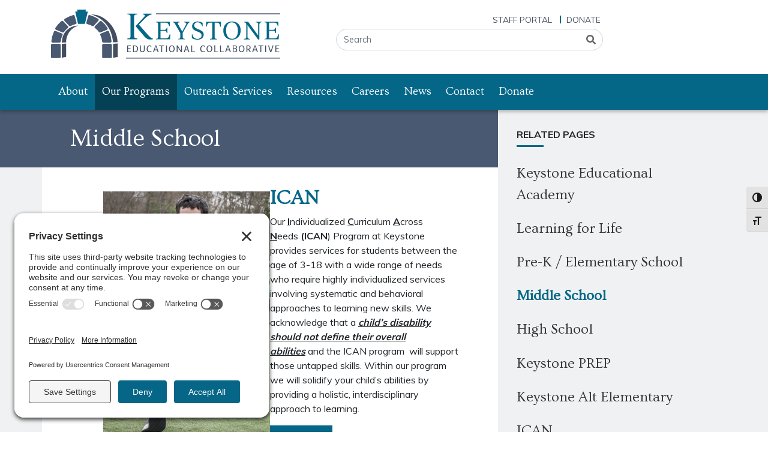

--- FILE ---
content_type: text/html; charset=UTF-8
request_url: https://www.keystonecollaborative.org/programs/middle-school/
body_size: 19821
content:
<!doctype html>
<html lang="en-US">
  <head>
  <meta charset="utf-8">
  <meta http-equiv="x-ua-compatible" content="ie=edge">
  <meta name="viewport" content="width=device-width, initial-scale=1, shrink-to-fit=no">
  <!--Google Fonts-->
  <link href="https://fonts.googleapis.com/css2?family=Muli:wght@400;700&family=Ovo&display=swap" rel="stylesheet">
  <meta name='robots' content='index, follow, max-image-preview:large, max-snippet:-1, max-video-preview:-1' />

	<!-- This site is optimized with the Yoast SEO plugin v26.8 - https://yoast.com/product/yoast-seo-wordpress/ -->
	<title>Middle School - Keystone Educational Collaborative</title>
	<link rel="canonical" href="https://www.keystonecollaborative.org/programs/middle-school/" />
	<meta property="og:locale" content="en_US" />
	<meta property="og:type" content="article" />
	<meta property="og:title" content="Middle School - Keystone Educational Collaborative" />
	<meta property="og:description" content="ICAN Our&nbsp;Individualized&nbsp;Curriculum&nbsp;Across&nbsp; &nbsp; Needs&nbsp;(ICAN) Program at Keystone provides services for students between the age of 3-18 with a wide range of needs who require highly individualized services involving systematic and behavioral approaches to learning new skills. We acknowledge that a&nbsp;child’s disability should not define their overall abilities&nbsp;and the ICAN program&nbsp; will support those untapped skills. &hellip; Continued" />
	<meta property="og:url" content="https://www.keystonecollaborative.org/programs/middle-school/" />
	<meta property="og:site_name" content="Keystone Educational Collaborative" />
	<meta property="article:modified_time" content="2025-06-11T16:16:08+00:00" />
	<meta property="og:image" content="https://www.keystonecollaborative.org/wp-content/uploads/2020/07/Ray-SO-scaled.jpg" />
	<meta name="twitter:card" content="summary_large_image" />
	<meta name="twitter:label1" content="Est. reading time" />
	<meta name="twitter:data1" content="4 minutes" />
	<script type="application/ld+json" class="yoast-schema-graph">{"@context":"https://schema.org","@graph":[{"@type":"WebPage","@id":"https://www.keystonecollaborative.org/programs/middle-school/","url":"https://www.keystonecollaborative.org/programs/middle-school/","name":"Middle School - Keystone Educational Collaborative","isPartOf":{"@id":"https://www.keystonecollaborative.org/#website"},"primaryImageOfPage":{"@id":"https://www.keystonecollaborative.org/programs/middle-school/#primaryimage"},"image":{"@id":"https://www.keystonecollaborative.org/programs/middle-school/#primaryimage"},"thumbnailUrl":"https://www.keystonecollaborative.org/wp-content/uploads/2020/07/Ray-SO-scaled.jpg","datePublished":"2020-06-15T16:24:58+00:00","dateModified":"2025-06-11T16:16:08+00:00","breadcrumb":{"@id":"https://www.keystonecollaborative.org/programs/middle-school/#breadcrumb"},"inLanguage":"en-US","potentialAction":[{"@type":"ReadAction","target":["https://www.keystonecollaborative.org/programs/middle-school/"]}]},{"@type":"ImageObject","inLanguage":"en-US","@id":"https://www.keystonecollaborative.org/programs/middle-school/#primaryimage","url":"https://www.keystonecollaborative.org/wp-content/uploads/2020/07/Ray-SO-scaled.jpg","contentUrl":"https://www.keystonecollaborative.org/wp-content/uploads/2020/07/Ray-SO-scaled.jpg","width":1708,"height":2560},{"@type":"BreadcrumbList","@id":"https://www.keystonecollaborative.org/programs/middle-school/#breadcrumb","itemListElement":[{"@type":"ListItem","position":1,"name":"Home","item":"https://www.keystonecollaborative.org/"},{"@type":"ListItem","position":2,"name":"Our Programs","item":"https://www.keystonecollaborative.org/programs/"},{"@type":"ListItem","position":3,"name":"Middle School"}]},{"@type":"WebSite","@id":"https://www.keystonecollaborative.org/#website","url":"https://www.keystonecollaborative.org/","name":"Keystone Educational Collaborative","description":"The Official Website of Keystone Educational Collaborative","potentialAction":[{"@type":"SearchAction","target":{"@type":"EntryPoint","urlTemplate":"https://www.keystonecollaborative.org/?s={search_term_string}"},"query-input":{"@type":"PropertyValueSpecification","valueRequired":true,"valueName":"search_term_string"}}],"inLanguage":"en-US"}]}</script>
	<!-- / Yoast SEO plugin. -->


<link rel='dns-prefetch' href='//code.responsivevoice.org' />
<link rel='dns-prefetch' href='//fonts.googleapis.com' />
<link rel="alternate" title="oEmbed (JSON)" type="application/json+oembed" href="https://www.keystonecollaborative.org/wp-json/oembed/1.0/embed?url=https%3A%2F%2Fwww.keystonecollaborative.org%2Fprograms%2Fmiddle-school%2F" />
<link rel="alternate" title="oEmbed (XML)" type="text/xml+oembed" href="https://www.keystonecollaborative.org/wp-json/oembed/1.0/embed?url=https%3A%2F%2Fwww.keystonecollaborative.org%2Fprograms%2Fmiddle-school%2F&#038;format=xml" />
		<style>
			.lazyload,
			.lazyloading {
				max-width: 100%;
			}
		</style>
				<!-- This site uses the Google Analytics by ExactMetrics plugin v8.11.1 - Using Analytics tracking - https://www.exactmetrics.com/ -->
							<script src="//www.googletagmanager.com/gtag/js?id=G-38KHS10ZP5"  data-cfasync="false" data-wpfc-render="false" type="text/javascript" async></script>
			<script data-cfasync="false" data-wpfc-render="false" type="text/javascript">
				var em_version = '8.11.1';
				var em_track_user = true;
				var em_no_track_reason = '';
								var ExactMetricsDefaultLocations = {"page_location":"https:\/\/www.keystonecollaborative.org\/programs\/middle-school\/"};
								ExactMetricsDefaultLocations.page_location = window.location.href;
								if ( typeof ExactMetricsPrivacyGuardFilter === 'function' ) {
					var ExactMetricsLocations = (typeof ExactMetricsExcludeQuery === 'object') ? ExactMetricsPrivacyGuardFilter( ExactMetricsExcludeQuery ) : ExactMetricsPrivacyGuardFilter( ExactMetricsDefaultLocations );
				} else {
					var ExactMetricsLocations = (typeof ExactMetricsExcludeQuery === 'object') ? ExactMetricsExcludeQuery : ExactMetricsDefaultLocations;
				}

								var disableStrs = [
										'ga-disable-G-38KHS10ZP5',
									];

				/* Function to detect opted out users */
				function __gtagTrackerIsOptedOut() {
					for (var index = 0; index < disableStrs.length; index++) {
						if (document.cookie.indexOf(disableStrs[index] + '=true') > -1) {
							return true;
						}
					}

					return false;
				}

				/* Disable tracking if the opt-out cookie exists. */
				if (__gtagTrackerIsOptedOut()) {
					for (var index = 0; index < disableStrs.length; index++) {
						window[disableStrs[index]] = true;
					}
				}

				/* Opt-out function */
				function __gtagTrackerOptout() {
					for (var index = 0; index < disableStrs.length; index++) {
						document.cookie = disableStrs[index] + '=true; expires=Thu, 31 Dec 2099 23:59:59 UTC; path=/';
						window[disableStrs[index]] = true;
					}
				}

				if ('undefined' === typeof gaOptout) {
					function gaOptout() {
						__gtagTrackerOptout();
					}
				}
								window.dataLayer = window.dataLayer || [];

				window.ExactMetricsDualTracker = {
					helpers: {},
					trackers: {},
				};
				if (em_track_user) {
					function __gtagDataLayer() {
						dataLayer.push(arguments);
					}

					function __gtagTracker(type, name, parameters) {
						if (!parameters) {
							parameters = {};
						}

						if (parameters.send_to) {
							__gtagDataLayer.apply(null, arguments);
							return;
						}

						if (type === 'event') {
														parameters.send_to = exactmetrics_frontend.v4_id;
							var hookName = name;
							if (typeof parameters['event_category'] !== 'undefined') {
								hookName = parameters['event_category'] + ':' + name;
							}

							if (typeof ExactMetricsDualTracker.trackers[hookName] !== 'undefined') {
								ExactMetricsDualTracker.trackers[hookName](parameters);
							} else {
								__gtagDataLayer('event', name, parameters);
							}
							
						} else {
							__gtagDataLayer.apply(null, arguments);
						}
					}

					__gtagTracker('js', new Date());
					__gtagTracker('set', {
						'developer_id.dNDMyYj': true,
											});
					if ( ExactMetricsLocations.page_location ) {
						__gtagTracker('set', ExactMetricsLocations);
					}
										__gtagTracker('config', 'G-38KHS10ZP5', {"forceSSL":"true"} );
										window.gtag = __gtagTracker;										(function () {
						/* https://developers.google.com/analytics/devguides/collection/analyticsjs/ */
						/* ga and __gaTracker compatibility shim. */
						var noopfn = function () {
							return null;
						};
						var newtracker = function () {
							return new Tracker();
						};
						var Tracker = function () {
							return null;
						};
						var p = Tracker.prototype;
						p.get = noopfn;
						p.set = noopfn;
						p.send = function () {
							var args = Array.prototype.slice.call(arguments);
							args.unshift('send');
							__gaTracker.apply(null, args);
						};
						var __gaTracker = function () {
							var len = arguments.length;
							if (len === 0) {
								return;
							}
							var f = arguments[len - 1];
							if (typeof f !== 'object' || f === null || typeof f.hitCallback !== 'function') {
								if ('send' === arguments[0]) {
									var hitConverted, hitObject = false, action;
									if ('event' === arguments[1]) {
										if ('undefined' !== typeof arguments[3]) {
											hitObject = {
												'eventAction': arguments[3],
												'eventCategory': arguments[2],
												'eventLabel': arguments[4],
												'value': arguments[5] ? arguments[5] : 1,
											}
										}
									}
									if ('pageview' === arguments[1]) {
										if ('undefined' !== typeof arguments[2]) {
											hitObject = {
												'eventAction': 'page_view',
												'page_path': arguments[2],
											}
										}
									}
									if (typeof arguments[2] === 'object') {
										hitObject = arguments[2];
									}
									if (typeof arguments[5] === 'object') {
										Object.assign(hitObject, arguments[5]);
									}
									if ('undefined' !== typeof arguments[1].hitType) {
										hitObject = arguments[1];
										if ('pageview' === hitObject.hitType) {
											hitObject.eventAction = 'page_view';
										}
									}
									if (hitObject) {
										action = 'timing' === arguments[1].hitType ? 'timing_complete' : hitObject.eventAction;
										hitConverted = mapArgs(hitObject);
										__gtagTracker('event', action, hitConverted);
									}
								}
								return;
							}

							function mapArgs(args) {
								var arg, hit = {};
								var gaMap = {
									'eventCategory': 'event_category',
									'eventAction': 'event_action',
									'eventLabel': 'event_label',
									'eventValue': 'event_value',
									'nonInteraction': 'non_interaction',
									'timingCategory': 'event_category',
									'timingVar': 'name',
									'timingValue': 'value',
									'timingLabel': 'event_label',
									'page': 'page_path',
									'location': 'page_location',
									'title': 'page_title',
									'referrer' : 'page_referrer',
								};
								for (arg in args) {
																		if (!(!args.hasOwnProperty(arg) || !gaMap.hasOwnProperty(arg))) {
										hit[gaMap[arg]] = args[arg];
									} else {
										hit[arg] = args[arg];
									}
								}
								return hit;
							}

							try {
								f.hitCallback();
							} catch (ex) {
							}
						};
						__gaTracker.create = newtracker;
						__gaTracker.getByName = newtracker;
						__gaTracker.getAll = function () {
							return [];
						};
						__gaTracker.remove = noopfn;
						__gaTracker.loaded = true;
						window['__gaTracker'] = __gaTracker;
					})();
									} else {
										console.log("");
					(function () {
						function __gtagTracker() {
							return null;
						}

						window['__gtagTracker'] = __gtagTracker;
						window['gtag'] = __gtagTracker;
					})();
									}
			</script>
							<!-- / Google Analytics by ExactMetrics -->
		<style id='wp-img-auto-sizes-contain-inline-css' type='text/css'>
img:is([sizes=auto i],[sizes^="auto," i]){contain-intrinsic-size:3000px 1500px}
/*# sourceURL=wp-img-auto-sizes-contain-inline-css */
</style>
<style id='wp-emoji-styles-inline-css' type='text/css'>

	img.wp-smiley, img.emoji {
		display: inline !important;
		border: none !important;
		box-shadow: none !important;
		height: 1em !important;
		width: 1em !important;
		margin: 0 0.07em !important;
		vertical-align: -0.1em !important;
		background: none !important;
		padding: 0 !important;
	}
/*# sourceURL=wp-emoji-styles-inline-css */
</style>
<link rel='stylesheet' id='wp-block-library-css' href='https://www.keystonecollaborative.org/wp-includes/css/dist/block-library/style.min.css?ver=6.9' type='text/css' media='all' />
<link rel='stylesheet' id='rv-style-css' href='https://www.keystonecollaborative.org/wp-content/plugins/responsivevoice-text-to-speech/includes/css/responsivevoice.css?ver=6.9' type='text/css' media='all' />
<link rel='stylesheet' id='woocommerce-layout-css' href='https://www.keystonecollaborative.org/wp-content/plugins/woocommerce/assets/css/woocommerce-layout.css?ver=10.4.3' type='text/css' media='all' />
<link rel='stylesheet' id='woocommerce-smallscreen-css' href='https://www.keystonecollaborative.org/wp-content/plugins/woocommerce/assets/css/woocommerce-smallscreen.css?ver=10.4.3' type='text/css' media='only screen and (max-width: 768px)' />
<link rel='stylesheet' id='woocommerce-general-css' href='https://www.keystonecollaborative.org/wp-content/plugins/woocommerce/assets/css/woocommerce.css?ver=10.4.3' type='text/css' media='all' />
<style id='woocommerce-inline-inline-css' type='text/css'>
.woocommerce form .form-row .required { visibility: visible; }
/*# sourceURL=woocommerce-inline-inline-css */
</style>
<link rel='stylesheet' id='ui-font-css' href='https://www.keystonecollaborative.org/wp-content/plugins/wp-accessibility/toolbar/fonts/css/a11y-toolbar.css?ver=2.2.6' type='text/css' media='all' />
<link rel='stylesheet' id='wpa-toolbar-css' href='https://www.keystonecollaborative.org/wp-content/plugins/wp-accessibility/toolbar/css/a11y.css?ver=2.2.6' type='text/css' media='all' />
<style id='wpa-toolbar-inline-css' type='text/css'>
.a11y-toolbar ul li button { font-size: 1em !important; }
/*# sourceURL=wpa-toolbar-inline-css */
</style>
<link rel='stylesheet' id='ui-fontsize.css-css' href='https://www.keystonecollaborative.org/wp-content/plugins/wp-accessibility/toolbar/css/a11y-fontsize.css?ver=2.2.6' type='text/css' media='all' />
<style id='ui-fontsize.css-inline-css' type='text/css'>
html { --wpa-font-size: clamp( 24px, 1.5rem, 36px ); --wpa-h1-size : clamp( 48px, 3rem, 72px ); --wpa-h2-size : clamp( 40px, 2.5rem, 60px ); --wpa-h3-size : clamp( 32px, 2rem, 48px ); --wpa-h4-size : clamp( 28px, 1.75rem, 42px ); --wpa-sub-list-size: 1.1em; --wpa-sub-sub-list-size: 1em; } 
/*# sourceURL=ui-fontsize.css-inline-css */
</style>
<link rel='stylesheet' id='wpa-style-css' href='https://www.keystonecollaborative.org/wp-content/plugins/wp-accessibility/css/wpa-style.css?ver=2.2.6' type='text/css' media='all' />
<style id='wpa-style-inline-css' type='text/css'>

.wpa-hide-ltr#skiplinks a, .wpa-hide-ltr#skiplinks a:hover, .wpa-hide-ltr#skiplinks a:visited {
	
}
.wpa-hide-ltr#skiplinks a:active,  .wpa-hide-ltr#skiplinks a:focus {
	
}
	:root { --admin-bar-top : 7px; }
/*# sourceURL=wpa-style-inline-css */
</style>
<link rel='stylesheet' id='megamenu-css' href='https://www.keystonecollaborative.org/wp-content/uploads/maxmegamenu/style.css?ver=801ee2' type='text/css' media='all' />
<link rel='stylesheet' id='dashicons-css' href='https://www.keystonecollaborative.org/wp-includes/css/dashicons.min.css?ver=6.9' type='text/css' media='all' />
<link rel='stylesheet' id='megamenu-google-fonts-css' href='//fonts.googleapis.com/css?family=Ovo%3A400%2C700&#038;ver=6.9' type='text/css' media='all' />
<link rel='stylesheet' id='megamenu-fontawesome-css' href='https://www.keystonecollaborative.org/wp-content/plugins/megamenu-pro/icons/fontawesome/css/font-awesome.min.css?ver=1.6.5' type='text/css' media='all' />
<link rel='stylesheet' id='megamenu-genericons-css' href='https://www.keystonecollaborative.org/wp-content/plugins/megamenu-pro/icons/genericons/genericons/genericons.css?ver=1.6.5' type='text/css' media='all' />
<link rel='stylesheet' id='woo-styles-css' href='https://www.keystonecollaborative.org/wp-content/themes/keystone-bootstrap/resources/woo-styles.css?ver=6.9' type='text/css' media='all' />
<link rel='stylesheet' id='wcpa-frontend-css' href='https://www.keystonecollaborative.org/wp-content/plugins/woo-custom-product-addons-pro/assets/css/style_1.css?ver=5.3.1' type='text/css' media='all' />
<link rel='stylesheet' id='sage/main.css-css' href='https://www.keystonecollaborative.org/wp-content/themes/keystone-bootstrap/dist/styles/main.css' type='text/css' media='all' />
<!--n2css--><!--n2js--><script type="text/javascript" src="https://www.keystonecollaborative.org/wp-content/plugins/google-analytics-dashboard-for-wp/assets/js/frontend-gtag.min.js?ver=8.11.1" id="exactmetrics-frontend-script-js" async="async" data-wp-strategy="async"></script>
<script data-cfasync="false" data-wpfc-render="false" type="text/javascript" id='exactmetrics-frontend-script-js-extra'>/* <![CDATA[ */
var exactmetrics_frontend = {"js_events_tracking":"true","download_extensions":"zip,mp3,mpeg,pdf,docx,pptx,xlsx,rar","inbound_paths":"[{\"path\":\"\\\/go\\\/\",\"label\":\"affiliate\"},{\"path\":\"\\\/recommend\\\/\",\"label\":\"affiliate\"}]","home_url":"https:\/\/www.keystonecollaborative.org","hash_tracking":"false","v4_id":"G-38KHS10ZP5"};/* ]]> */
</script>
<script type="text/javascript" src="https://code.responsivevoice.org/responsivevoice.js" id="responsive-voice-js"></script>
<script type="text/javascript" src="https://www.keystonecollaborative.org/wp-content/plugins/stop-user-enumeration/frontend/js/frontend.js?ver=1.7.7" id="stop-user-enumeration-js" defer="defer" data-wp-strategy="defer"></script>
<script type="text/javascript" src="https://www.keystonecollaborative.org/wp-includes/js/jquery/jquery.min.js?ver=3.7.1" id="jquery-core-js"></script>
<script type="text/javascript" src="https://www.keystonecollaborative.org/wp-includes/js/jquery/jquery-migrate.min.js?ver=3.4.1" id="jquery-migrate-js"></script>
<script type="text/javascript" src="https://www.keystonecollaborative.org/wp-content/plugins/woocommerce/assets/js/jquery-blockui/jquery.blockUI.min.js?ver=2.7.0-wc.10.4.3" id="wc-jquery-blockui-js" defer="defer" data-wp-strategy="defer"></script>
<script type="text/javascript" src="https://www.keystonecollaborative.org/wp-content/plugins/woocommerce/assets/js/js-cookie/js.cookie.min.js?ver=2.1.4-wc.10.4.3" id="wc-js-cookie-js" defer="defer" data-wp-strategy="defer"></script>
<script type="text/javascript" id="woocommerce-js-extra">
/* <![CDATA[ */
var woocommerce_params = {"ajax_url":"/wp-admin/admin-ajax.php","wc_ajax_url":"/?wc-ajax=%%endpoint%%","i18n_password_show":"Show password","i18n_password_hide":"Hide password"};
//# sourceURL=woocommerce-js-extra
/* ]]> */
</script>
<script type="text/javascript" src="https://www.keystonecollaborative.org/wp-content/plugins/woocommerce/assets/js/frontend/woocommerce.min.js?ver=10.4.3" id="woocommerce-js" defer="defer" data-wp-strategy="defer"></script>
<link rel="https://api.w.org/" href="https://www.keystonecollaborative.org/wp-json/" /><link rel="alternate" title="JSON" type="application/json" href="https://www.keystonecollaborative.org/wp-json/wp/v2/pages/2306" /><link rel="EditURI" type="application/rsd+xml" title="RSD" href="https://www.keystonecollaborative.org/xmlrpc.php?rsd" />
<link rel='shortlink' href='https://www.keystonecollaborative.org/?p=2306' />
		<script>
			document.documentElement.className = document.documentElement.className.replace('no-js', 'js');
		</script>
				<style>
			.no-js img.lazyload {
				display: none;
			}

			figure.wp-block-image img.lazyloading {
				min-width: 150px;
			}

			.lazyload,
			.lazyloading {
				--smush-placeholder-width: 100px;
				--smush-placeholder-aspect-ratio: 1/1;
				width: var(--smush-image-width, var(--smush-placeholder-width)) !important;
				aspect-ratio: var(--smush-image-aspect-ratio, var(--smush-placeholder-aspect-ratio)) !important;
			}

						.lazyload, .lazyloading {
				opacity: 0;
			}

			.lazyloaded {
				opacity: 1;
				transition: opacity 400ms;
				transition-delay: 0ms;
			}

					</style>
			<noscript><style>.woocommerce-product-gallery{ opacity: 1 !important; }</style></noscript>
	<link rel="preconnect" href="//privacy-proxy.usercentrics.eu">
<link rel="preload" href="//privacy-proxy.usercentrics.eu/latest/uc-block.bundle.js" as="script">
<script type="application/javascript" src="https://privacy-proxy.usercentrics.eu/latest/uc-block.bundle.js"></script>
<script id="usercentrics-cmp" src="https://app.usercentrics.eu/browser-ui/latest/loader.js" data-settings-id="5hKIcu9o-efCPy"  async></script>
<script>uc.setCustomTranslations('https://termageddon.ams3.cdn.digitaloceanspaces.com/translations/');</script><style>:root{  --wcpasectiontitlesize:14px;   --wcpalabelsize:14px;   --wcpadescsize:13px;   --wcpaerrorsize:13px;   --wcpalabelweight:normal;   --wcpadescweight:normal;   --wcpaborderwidth:1px;   --wcpaborderradius:6px;   --wcpainputheight:45px;   --wcpachecklabelsize:14px;   --wcpacheckborderwidth:1px;   --wcpacheckwidth:20px;   --wcpacheckheight:20px;   --wcpacheckborderradius:4px;   --wcpacheckbuttonradius:5px;   --wcpacheckbuttonborder:2px;   --wcpaqtywidth:100px;   --wcpaqtyheight:45px;   --wcpaqtyradius:6px; }:root{  --wcpasectiontitlecolor:#4A4A4A;   --wcpasectiontitlebg:rgba(238,238,238,0.28);   --wcpalinecolor:#Bebebe;   --wcpabuttoncolor:#3340d3;   --wcpalabelcolor:#424242;   --wcpadesccolor:#797979;   --wcpabordercolor:#c6d0e9;   --wcpabordercolorfocus:#3561f3;   --wcpainputbgcolor:#FFFFFF;   --wcpainputcolor:#5d5d5d;   --wcpachecklabelcolor:#4a4a4a;   --wcpacheckbgcolor:#3340d3;   --wcpacheckbordercolor:#B9CBE3;   --wcpachecktickcolor:#ffffff;   --wcparadiobgcolor:#3340d3;   --wcparadiobordercolor:#B9CBE3;   --wcparadioselbordercolor:#3340d3;   --wcpabuttontextcolor:#ffffff;   --wcpaerrorcolor:#F55050;   --wcpacheckbuttoncolor:#CAE2F9;   --wcpacheckbuttonbordercolor:#EEEEEE;   --wcpacheckbuttonselectioncolor:#CECECE;   --wcpaimageselectionoutline:#3340d3;   --wcpaimagetickbg:#2649FF;   --wcpaimagetickcolor:#FFFFFF;   --wcpaimagetickborder:#FFFFFF;   --wcpaimagemagnifierbg:#2649FF;   --wcpaimagemagnifiercolor:#ffffff;   --wcpaimagemagnifierborder:#FFFFFF;   --wcpaimageselectionshadow:rgba(0,0,0,0.25);   --wcpachecktogglebg:#CAE2F9;   --wcpachecktogglecirclecolor:#FFFFFF;   --wcpachecktogglebgactive:#BADA55;   --wcpaqtybuttoncolor:#EEEEEE;   --wcpaqtybuttonhovercolor:#DDDDDD;   --wcpaqtybuttontextcolor:#424242; }:root{  --wcpaleftlabelwidth:120px; }</style><link rel="icon" href="https://www.keystonecollaborative.org/wp-content/uploads/2020/06/cropped-favicon-32x32.png" sizes="32x32" />
<link rel="icon" href="https://www.keystonecollaborative.org/wp-content/uploads/2020/06/cropped-favicon-192x192.png" sizes="192x192" />
<link rel="apple-touch-icon" href="https://www.keystonecollaborative.org/wp-content/uploads/2020/06/cropped-favicon-180x180.png" />
<meta name="msapplication-TileImage" content="https://www.keystonecollaborative.org/wp-content/uploads/2020/06/cropped-favicon-270x270.png" />
		<style type="text/css" id="wp-custom-css">
			div.wp-block-jetpack-slideshow{
	width: 100%;
}		</style>
		<style type="text/css">/** Mega Menu CSS: fs **/</style>
</head>
  <body class="wp-singular page-template-default page page-id-2306 page-child parent-pageid-9 wp-theme-keystone-bootstrapresources theme-keystone-bootstrap/resources woocommerce-no-js mega-menu-primary-navigation middle-school app-data index-data singular-data page-data page-2306-data page-middle-school-data">
        <header class="header" id="header">
  <section class="top-menu-wrapper">
    <div class="container">
      <div class="row">
        <div class="col-12 col-md-5 d-none d-md-block">
          <a href="https://www.keystonecollaborative.org" class="d-block header__logo logo">
            <img data-src="https://www.keystonecollaborative.org/wp-content/themes/keystone-bootstrap/dist/images/logo.svg" width="100" alt="logo" class="logo__img lazyload" src="[data-uri]" />
          </a>
        </div>
        <div class="col-12 col-md-7 col-lg-5">

              
                              <div class="nav-secondary-wrapper">
                <ul id="menu-top-right-menu-secondary" class="nav nav--secondary"><li itemscope="itemscope" itemtype="https://www.schema.org/SiteNavigationElement" id="menu-item-2142" class="menu-item menu-item-type-custom menu-item-object-custom menu-item-2142 nav-item"><a title="Staff Portal" href="https://sites.google.com/kecg.org/staffportal" class="nav-link">Staff Portal</a></li>
<li itemscope="itemscope" itemtype="https://www.schema.org/SiteNavigationElement" id="menu-item-3346" class="menu-item menu-item-type-custom menu-item-object-custom menu-item-3346 nav-item"><a title="Donate" href="https://www.paypal.com/donate/?hosted_button_id=KBMEZ54JLHAV8" class="nav-link">Donate</a></li>
</ul>
                </div>
              
              <div class="il-search-form-wrapper">
                <div class="clearfix d-md-none">
                  <a href="#closeSearch" class="il-search-form-wrapper__close js-close-search-overlay"><i class="fas fa-times-circle"></i></a>
                </div>
                <h5 class="il-search-form__title mt-4 mb-0">What are you looking for?</h5>
                <form role="search" method="get" id="searchform" class="searchform relative" action="https://www.keystonecollaborative.org/">
                  <label for="search" class="d-none">Search</label>
                  <input type="text" class="form-control form-control--search form-control--rounded" name="s" id="s" value="" placeholder="Search"/>
                  <button type="submit" class="searchform__icon fa fa-search" title="Search"></button>
                </form>
              </div>

        </div>
      </div>
    </div>
  </section>
  <section class="main-menu-wrapper">
    <div class="container">
      <nav class="main-menu">
                 <div id="mega-menu-wrap-primary_navigation" class="mega-menu-wrap"><div class="mega-menu-toggle"><div class="mega-toggle-blocks-left"><div class='mega-toggle-block mega-logo-block mega-toggle-block-1' id='mega-toggle-block-1'><a class='mega-menu-logo' href='https://www.keystonecollaborative.org' target='_self'><img class='mega-menu-logo lazyload' data-src='https://www.keystonecollaborative.org/wp-content/uploads/2020/06/KEC-Logo-Horizontal-RGB.svg' alt='KEC-Logo' src='[data-uri]' /></a></div></div><div class="mega-toggle-blocks-center"></div><div class="mega-toggle-blocks-right"><div class='mega-toggle-block mega-menu-toggle-block mega-toggle-block-2' id='mega-toggle-block-2' tabindex='0'><span class='mega-toggle-label' role='button' aria-expanded='false'><span class='mega-toggle-label-closed'>MENU</span><span class='mega-toggle-label-open'>MENU</span></span></div><div class='mega-toggle-block mega-search-block mega-toggle-block-3' id='mega-toggle-block-3'><div class='mega-search-wrap'><form class='mega-search expand-to-left mega-search-closed' action='https://www.keystonecollaborative.org/'>
                        <span class='dashicons dashicons-search search-icon'></span>
                        <input type='submit' value='Search'>
                        <input type='text' data-placeholder='Search ...' name='s'>
                        
                    </form></div></div></div></div><ul id="mega-menu-primary_navigation" class="mega-menu max-mega-menu mega-menu-horizontal mega-no-js" data-event="click" data-effect="slide" data-effect-speed="200" data-effect-mobile="disabled" data-effect-speed-mobile="0" data-mobile-force-width="body" data-second-click="go" data-document-click="collapse" data-vertical-behaviour="standard" data-breakpoint="768" data-unbind="true" data-mobile-state="collapse_all" data-mobile-direction="vertical" data-hover-intent-timeout="300" data-hover-intent-interval="100"><li class="mega-menu-item mega-menu-item-type-post_type mega-menu-item-object-page mega-align-bottom-left mega-menu-flyout mega-menu-item-2295" id="mega-menu-item-2295"><a class="mega-menu-link" href="https://www.keystonecollaborative.org/about/purpose/" tabindex="0">About</a></li><li class="mega-menu-item mega-menu-item-type-post_type mega-menu-item-object-page mega-current-page-ancestor mega-align-bottom-left mega-menu-flyout mega-menu-item-2146" id="mega-menu-item-2146"><a class="mega-menu-link" href="https://www.keystonecollaborative.org/programs/" tabindex="0">Our Programs</a></li><li class="mega-menu-item mega-menu-item-type-post_type mega-menu-item-object-page mega-align-bottom-left mega-menu-flyout mega-menu-item-2152" id="mega-menu-item-2152"><a class="mega-menu-link" href="https://www.keystonecollaborative.org/outreach-services/" tabindex="0">Outreach Services</a></li><li class="mega-menu-item mega-menu-item-type-post_type mega-menu-item-object-page mega-align-bottom-left mega-menu-flyout mega-menu-item-2228" id="mega-menu-item-2228"><a class="mega-menu-link" href="https://www.keystonecollaborative.org/resources/" tabindex="0">Resources</a></li><li class="mega-menu-item mega-menu-item-type-post_type mega-menu-item-object-page mega-align-bottom-left mega-menu-flyout mega-menu-item-2246" id="mega-menu-item-2246"><a class="mega-menu-link" href="https://www.keystonecollaborative.org/careers/" tabindex="0">Careers</a></li><li class="mega-menu-item mega-menu-item-type-post_type mega-menu-item-object-page mega-align-bottom-left mega-menu-flyout mega-menu-item-2254" id="mega-menu-item-2254"><a class="mega-menu-link" href="https://www.keystonecollaborative.org/news-events/news/" tabindex="0">News</a></li><li class="mega-menu-item mega-menu-item-type-post_type mega-menu-item-object-page mega-align-bottom-left mega-menu-flyout mega-menu-item-2151" id="mega-menu-item-2151"><a class="mega-menu-link" href="https://www.keystonecollaborative.org/keystone-community/" tabindex="0">Contact</a></li><li class="mega-menu-item mega-menu-item-type-post_type mega-menu-item-object-page mega-align-bottom-left mega-menu-flyout mega-menu-item-3350" id="mega-menu-item-3350"><a class="mega-menu-link" href="https://www.keystonecollaborative.org/donate/" tabindex="0">Donate</a></li></ul></div>
              </nav>
    </div>
  </section>
</header>
    <div class="wrap" role="document">
      <div class="content">
        <main class="main">
               		    <section class="main-content  ">
	<div class="container">
		<div class="row">

							<div class="col-xs-12 col-md-8 main-content__content">
				<section class="page-header page-header--w-sidebar">
	<div class="container">
		<h1 class="page-header__title">
		Middle School</h1>
	</div>
</section>			
           	<div class="main-content__content__wrapper">

           					


<div class="wp-block-columns is-layout-flex wp-container-core-columns-is-layout-9d6595d7 wp-block-columns-is-layout-flex">
<div class="wp-block-column is-layout-flow wp-block-column-is-layout-flow">
<div class="wp-block-jetpack-slideshow aligncenter" data-autoplay="true" data-delay="5" data-effect="slide"><div class="wp-block-jetpack-slideshow_container swiper-container"><ul class="wp-block-jetpack-slideshow_swiper-wrapper swiper-wrapper"><li class="wp-block-jetpack-slideshow_slide swiper-slide"><figure><img fetchpriority="high" decoding="async" width="1708" height="2560" alt="" class="wp-block-jetpack-slideshow_image wp-image-2586" data-id="2586" src="https://www.keystonecollaborative.org/wp-content/uploads/2020/07/Ray-SO-scaled.jpg" srcset="https://www.keystonecollaborative.org/wp-content/uploads/2020/07/Ray-SO-scaled.jpg 1708w, https://www.keystonecollaborative.org/wp-content/uploads/2020/07/Ray-SO-200x300.jpg 200w, https://www.keystonecollaborative.org/wp-content/uploads/2020/07/Ray-SO-683x1024.jpg 683w, https://www.keystonecollaborative.org/wp-content/uploads/2020/07/Ray-SO-768x1151.jpg 768w, https://www.keystonecollaborative.org/wp-content/uploads/2020/07/Ray-SO-1025x1536.jpg 1025w, https://www.keystonecollaborative.org/wp-content/uploads/2020/07/Ray-SO-1367x2048.jpg 1367w" sizes="(max-width: 1708px) 100vw, 1708px" /></figure></li><li class="wp-block-jetpack-slideshow_slide swiper-slide"><figure><img decoding="async" width="1504" height="1000" alt="" class="wp-block-jetpack-slideshow_image wp-image-2591 lazyload" data-id="2591" data-src="https://www.keystonecollaborative.org/wp-content/uploads/2020/07/17.jpg" data-srcset="https://www.keystonecollaborative.org/wp-content/uploads/2020/07/17.jpg 1504w, https://www.keystonecollaborative.org/wp-content/uploads/2020/07/17-300x199.jpg 300w, https://www.keystonecollaborative.org/wp-content/uploads/2020/07/17-1024x681.jpg 1024w, https://www.keystonecollaborative.org/wp-content/uploads/2020/07/17-768x511.jpg 768w" data-sizes="(max-width: 1504px) 100vw, 1504px" src="[data-uri]" style="--smush-placeholder-width: 1504px; --smush-placeholder-aspect-ratio: 1504/1000;" /></figure></li><li class="wp-block-jetpack-slideshow_slide swiper-slide"><figure><img decoding="async" width="2560" height="1829" alt="" class="wp-block-jetpack-slideshow_image wp-image-2576 lazyload" data-id="2576" data-src="https://www.keystonecollaborative.org/wp-content/uploads/2020/07/3-2-scaled.jpg" data-srcset="https://www.keystonecollaborative.org/wp-content/uploads/2020/07/3-2-scaled.jpg 2560w, https://www.keystonecollaborative.org/wp-content/uploads/2020/07/3-2-300x214.jpg 300w, https://www.keystonecollaborative.org/wp-content/uploads/2020/07/3-2-1024x732.jpg 1024w, https://www.keystonecollaborative.org/wp-content/uploads/2020/07/3-2-768x549.jpg 768w, https://www.keystonecollaborative.org/wp-content/uploads/2020/07/3-2-1536x1097.jpg 1536w, https://www.keystonecollaborative.org/wp-content/uploads/2020/07/3-2-2048x1463.jpg 2048w" data-sizes="(max-width: 2560px) 100vw, 2560px" src="[data-uri]" style="--smush-placeholder-width: 2560px; --smush-placeholder-aspect-ratio: 2560/1829;" /></figure></li><li class="wp-block-jetpack-slideshow_slide swiper-slide"><figure><img decoding="async" width="1080" height="798" alt="" class="wp-block-jetpack-slideshow_image wp-image-2606 lazyload" data-id="2606" data-src="https://www.keystonecollaborative.org/wp-content/uploads/2020/07/20200501_173418.jpg" data-srcset="https://www.keystonecollaborative.org/wp-content/uploads/2020/07/20200501_173418.jpg 1080w, https://www.keystonecollaborative.org/wp-content/uploads/2020/07/20200501_173418-300x222.jpg 300w, https://www.keystonecollaborative.org/wp-content/uploads/2020/07/20200501_173418-1024x757.jpg 1024w, https://www.keystonecollaborative.org/wp-content/uploads/2020/07/20200501_173418-768x567.jpg 768w" data-sizes="(max-width: 1080px) 100vw, 1080px" src="[data-uri]" style="--smush-placeholder-width: 1080px; --smush-placeholder-aspect-ratio: 1080/798;" /></figure></li><li class="wp-block-jetpack-slideshow_slide swiper-slide"><figure><img decoding="async" width="320" height="240" alt="" class="wp-block-jetpack-slideshow_image wp-image-2579 lazyload" data-id="2579" data-src="https://www.keystonecollaborative.org/wp-content/uploads/2020/07/AR-6.jpg" data-srcset="https://www.keystonecollaborative.org/wp-content/uploads/2020/07/AR-6.jpg 320w, https://www.keystonecollaborative.org/wp-content/uploads/2020/07/AR-6-300x225.jpg 300w" data-sizes="(max-width: 320px) 100vw, 320px" src="[data-uri]" style="--smush-placeholder-width: 320px; --smush-placeholder-aspect-ratio: 320/240;" /></figure></li></ul><a class="wp-block-jetpack-slideshow_button-prev swiper-button-prev swiper-button-white" role="button"></a><a class="wp-block-jetpack-slideshow_button-next swiper-button-next swiper-button-white" role="button"></a><a aria-label="Pause Slideshow" class="wp-block-jetpack-slideshow_button-pause" role="button"></a><div class="wp-block-jetpack-slideshow_pagination swiper-pagination swiper-pagination-white"></div></div></div>
</div>



<div class="wp-block-column is-layout-flow wp-block-column-is-layout-flow">
<h2><a href="https://www.keystonecollaborative.org/programs/ican/">ICAN</a></h2>
<p>Our&nbsp;<strong><u>I</u></strong>ndividualized&nbsp;<strong><u>C</u></strong>urriculum&nbsp;<strong><u>A</u></strong>cross&nbsp; &nbsp; <strong><u>N</u></strong>eeds&nbsp;<strong>(ICAN</strong>) Program at Keystone provides services for students between the age of 3-18 with a wide range of needs who require highly individualized services involving systematic and behavioral approaches to learning new skills. We acknowledge that a&nbsp;<strong><em><u>child’s disability should not define their overall abilities</u></em></strong>&nbsp;and the ICAN program&nbsp; will support those untapped skills. Within our program we will solidify your child’s abilities by providing a holistic, interdisciplinary approach to learning.&nbsp;</p>



<div class="wp-block-buttons is-layout-flex wp-block-buttons-is-layout-flex">
<div class="wp-block-button"><a class="wp-block-button__link wp-element-button" href="https://www.keystonecollaborative.org/programs/ican/">Learn More</a></div>
</div>
</div>
</div>



<div class="wp-block-columns is-layout-flex wp-container-core-columns-is-layout-9d6595d7 wp-block-columns-is-layout-flex">
<div class="wp-block-column is-layout-flow wp-block-column-is-layout-flow">
<div class="wp-block-jetpack-slideshow aligncenter" data-effect="slide"><div class="wp-block-jetpack-slideshow_container swiper-container"><ul class="wp-block-jetpack-slideshow_swiper-wrapper swiper-wrapper"><li class="wp-block-jetpack-slideshow_slide swiper-slide"><figure><img decoding="async" width="2140" height="2365" alt="" class="wp-block-jetpack-slideshow_image wp-image-2691 lazyload" data-id="2691" data-src="https://www.keystonecollaborative.org/wp-content/uploads/2020/07/IMG-0564.jpg" data-srcset="https://www.keystonecollaborative.org/wp-content/uploads/2020/07/IMG-0564.jpg 2140w, https://www.keystonecollaborative.org/wp-content/uploads/2020/07/IMG-0564-271x300.jpg 271w, https://www.keystonecollaborative.org/wp-content/uploads/2020/07/IMG-0564-927x1024.jpg 927w, https://www.keystonecollaborative.org/wp-content/uploads/2020/07/IMG-0564-768x849.jpg 768w, https://www.keystonecollaborative.org/wp-content/uploads/2020/07/IMG-0564-1390x1536.jpg 1390w, https://www.keystonecollaborative.org/wp-content/uploads/2020/07/IMG-0564-1853x2048.jpg 1853w" data-sizes="(max-width: 2140px) 100vw, 2140px" src="[data-uri]" style="--smush-placeholder-width: 2140px; --smush-placeholder-aspect-ratio: 2140/2365;" /></figure></li><li class="wp-block-jetpack-slideshow_slide swiper-slide"><figure><img decoding="async" width="2003" height="2208" alt="" class="wp-block-jetpack-slideshow_image wp-image-2693 lazyload" data-id="2693" data-src="https://www.keystonecollaborative.org/wp-content/uploads/2020/07/IMG-0573.jpg" data-srcset="https://www.keystonecollaborative.org/wp-content/uploads/2020/07/IMG-0573.jpg 2003w, https://www.keystonecollaborative.org/wp-content/uploads/2020/07/IMG-0573-272x300.jpg 272w, https://www.keystonecollaborative.org/wp-content/uploads/2020/07/IMG-0573-929x1024.jpg 929w, https://www.keystonecollaborative.org/wp-content/uploads/2020/07/IMG-0573-768x847.jpg 768w, https://www.keystonecollaborative.org/wp-content/uploads/2020/07/IMG-0573-1393x1536.jpg 1393w, https://www.keystonecollaborative.org/wp-content/uploads/2020/07/IMG-0573-1858x2048.jpg 1858w" data-sizes="(max-width: 2003px) 100vw, 2003px" src="[data-uri]" style="--smush-placeholder-width: 2003px; --smush-placeholder-aspect-ratio: 2003/2208;" /></figure></li><li class="wp-block-jetpack-slideshow_slide swiper-slide"><figure><img decoding="async" width="2560" height="1755" alt="" class="wp-block-jetpack-slideshow_image wp-image-2688 lazyload" data-id="2688" data-src="https://www.keystonecollaborative.org/wp-content/uploads/2020/07/IMG-0555-scaled.jpg" data-srcset="https://www.keystonecollaborative.org/wp-content/uploads/2020/07/IMG-0555-scaled.jpg 2560w, https://www.keystonecollaborative.org/wp-content/uploads/2020/07/IMG-0555-300x206.jpg 300w, https://www.keystonecollaborative.org/wp-content/uploads/2020/07/IMG-0555-1024x702.jpg 1024w, https://www.keystonecollaborative.org/wp-content/uploads/2020/07/IMG-0555-768x526.jpg 768w, https://www.keystonecollaborative.org/wp-content/uploads/2020/07/IMG-0555-1536x1053.jpg 1536w, https://www.keystonecollaborative.org/wp-content/uploads/2020/07/IMG-0555-2048x1404.jpg 2048w" data-sizes="(max-width: 2560px) 100vw, 2560px" src="[data-uri]" style="--smush-placeholder-width: 2560px; --smush-placeholder-aspect-ratio: 2560/1755;" /></figure></li></ul><a class="wp-block-jetpack-slideshow_button-prev swiper-button-prev swiper-button-white" role="button"></a><a class="wp-block-jetpack-slideshow_button-next swiper-button-next swiper-button-white" role="button"></a><a aria-label="Pause Slideshow" class="wp-block-jetpack-slideshow_button-pause" role="button"></a><div class="wp-block-jetpack-slideshow_pagination swiper-pagination swiper-pagination-white"></div></div></div>
</div>



<div class="wp-block-column is-layout-flow wp-block-column-is-layout-flow">
<h2><a href="https://www.keystonecollaborative.org/programs/learning-for-life/">Learning for Life</a></h2>
<p>Our Learning for Life Program at Keystone is an educational program that supports students between the age of 15-22 with a wide range of needs to learn the functional skills to prepare them to handle the complexities of everyday life.&nbsp;</p>



<div class="wp-block-buttons is-layout-flex wp-block-buttons-is-layout-flex">
<div class="wp-block-button"><a class="wp-block-button__link wp-element-button" href="https://www.keystonecollaborative.org/programs/learning-for-life/">Learn More</a></div>
</div>
</div>
</div>



<div class="wp-block-columns is-layout-flex wp-container-core-columns-is-layout-9d6595d7 wp-block-columns-is-layout-flex">
<div class="wp-block-column is-layout-flow wp-block-column-is-layout-flow">
<div class="wp-block-jetpack-slideshow aligncenter" data-autoplay="true" data-delay="5" data-effect="slide"><div class="wp-block-jetpack-slideshow_container swiper-container"><ul class="wp-block-jetpack-slideshow_swiper-wrapper swiper-wrapper"><li class="wp-block-jetpack-slideshow_slide swiper-slide"><figure><img decoding="async" width="1919" height="2560" alt="" class="wp-block-jetpack-slideshow_image wp-image-2524 lazyload" data-id="2524" data-src="https://www.keystonecollaborative.org/wp-content/uploads/2020/07/IMG_1722-scaled.jpg" data-srcset="https://www.keystonecollaborative.org/wp-content/uploads/2020/07/IMG_1722-scaled.jpg 1919w, https://www.keystonecollaborative.org/wp-content/uploads/2020/07/IMG_1722-225x300.jpg 225w, https://www.keystonecollaborative.org/wp-content/uploads/2020/07/IMG_1722-768x1024.jpg 768w, https://www.keystonecollaborative.org/wp-content/uploads/2020/07/IMG_1722-1152x1536.jpg 1152w, https://www.keystonecollaborative.org/wp-content/uploads/2020/07/IMG_1722-1535x2048.jpg 1535w" data-sizes="(max-width: 1919px) 100vw, 1919px" src="[data-uri]" style="--smush-placeholder-width: 1919px; --smush-placeholder-aspect-ratio: 1919/2560;" /></figure></li><li class="wp-block-jetpack-slideshow_slide swiper-slide"><figure><img decoding="async" width="2560" height="1544" alt="" class="wp-block-jetpack-slideshow_image wp-image-2523 lazyload" data-id="2523" data-src="https://www.keystonecollaborative.org/wp-content/uploads/2020/07/InkedInkedFullSizeRender_LI-scaled.jpg" data-srcset="https://www.keystonecollaborative.org/wp-content/uploads/2020/07/InkedInkedFullSizeRender_LI-scaled.jpg 2560w, https://www.keystonecollaborative.org/wp-content/uploads/2020/07/InkedInkedFullSizeRender_LI-300x181.jpg 300w, https://www.keystonecollaborative.org/wp-content/uploads/2020/07/InkedInkedFullSizeRender_LI-1024x618.jpg 1024w, https://www.keystonecollaborative.org/wp-content/uploads/2020/07/InkedInkedFullSizeRender_LI-768x463.jpg 768w, https://www.keystonecollaborative.org/wp-content/uploads/2020/07/InkedInkedFullSizeRender_LI-1536x927.jpg 1536w, https://www.keystonecollaborative.org/wp-content/uploads/2020/07/InkedInkedFullSizeRender_LI-2048x1235.jpg 2048w" data-sizes="(max-width: 2560px) 100vw, 2560px" src="[data-uri]" style="--smush-placeholder-width: 2560px; --smush-placeholder-aspect-ratio: 2560/1544;" /></figure></li><li class="wp-block-jetpack-slideshow_slide swiper-slide"><figure><img decoding="async" width="2560" height="1920" alt="" class="wp-block-jetpack-slideshow_image wp-image-2529 lazyload" data-id="2529" data-src="https://www.keystonecollaborative.org/wp-content/uploads/2020/07/IMG_1221-scaled.jpg" data-srcset="https://www.keystonecollaborative.org/wp-content/uploads/2020/07/IMG_1221-scaled.jpg 2560w, https://www.keystonecollaborative.org/wp-content/uploads/2020/07/IMG_1221-300x225.jpg 300w, https://www.keystonecollaborative.org/wp-content/uploads/2020/07/IMG_1221-1024x768.jpg 1024w, https://www.keystonecollaborative.org/wp-content/uploads/2020/07/IMG_1221-768x576.jpg 768w, https://www.keystonecollaborative.org/wp-content/uploads/2020/07/IMG_1221-1536x1152.jpg 1536w, https://www.keystonecollaborative.org/wp-content/uploads/2020/07/IMG_1221-2048x1536.jpg 2048w" data-sizes="(max-width: 2560px) 100vw, 2560px" src="[data-uri]" style="--smush-placeholder-width: 2560px; --smush-placeholder-aspect-ratio: 2560/1920;" /></figure></li><li class="wp-block-jetpack-slideshow_slide swiper-slide"><figure><img decoding="async" width="2560" height="1920" alt="" class="wp-block-jetpack-slideshow_image wp-image-2528 lazyload" data-id="2528" data-src="https://www.keystonecollaborative.org/wp-content/uploads/2020/07/IMG_1537-scaled.jpg" data-srcset="https://www.keystonecollaborative.org/wp-content/uploads/2020/07/IMG_1537-scaled.jpg 2560w, https://www.keystonecollaborative.org/wp-content/uploads/2020/07/IMG_1537-300x225.jpg 300w, https://www.keystonecollaborative.org/wp-content/uploads/2020/07/IMG_1537-1024x768.jpg 1024w, https://www.keystonecollaborative.org/wp-content/uploads/2020/07/IMG_1537-768x576.jpg 768w, https://www.keystonecollaborative.org/wp-content/uploads/2020/07/IMG_1537-1536x1152.jpg 1536w, https://www.keystonecollaborative.org/wp-content/uploads/2020/07/IMG_1537-2048x1536.jpg 2048w" data-sizes="(max-width: 2560px) 100vw, 2560px" src="[data-uri]" style="--smush-placeholder-width: 2560px; --smush-placeholder-aspect-ratio: 2560/1920;" /></figure></li><li class="wp-block-jetpack-slideshow_slide swiper-slide"><figure><img decoding="async" width="1920" height="2560" alt="" class="wp-block-jetpack-slideshow_image wp-image-2527 lazyload" data-id="2527" data-src="https://www.keystonecollaborative.org/wp-content/uploads/2020/07/IMG_0963-scaled.jpg" data-srcset="https://www.keystonecollaborative.org/wp-content/uploads/2020/07/IMG_0963-scaled.jpg 1920w, https://www.keystonecollaborative.org/wp-content/uploads/2020/07/IMG_0963-225x300.jpg 225w, https://www.keystonecollaborative.org/wp-content/uploads/2020/07/IMG_0963-768x1024.jpg 768w, https://www.keystonecollaborative.org/wp-content/uploads/2020/07/IMG_0963-1152x1536.jpg 1152w, https://www.keystonecollaborative.org/wp-content/uploads/2020/07/IMG_0963-1536x2048.jpg 1536w" data-sizes="(max-width: 1920px) 100vw, 1920px" src="[data-uri]" style="--smush-placeholder-width: 1920px; --smush-placeholder-aspect-ratio: 1920/2560;" /></figure></li></ul><a class="wp-block-jetpack-slideshow_button-prev swiper-button-prev swiper-button-white" role="button"></a><a class="wp-block-jetpack-slideshow_button-next swiper-button-next swiper-button-white" role="button"></a><a aria-label="Pause Slideshow" class="wp-block-jetpack-slideshow_button-pause" role="button"></a><div class="wp-block-jetpack-slideshow_pagination swiper-pagination swiper-pagination-white"></div></div></div>
</div>



<div class="wp-block-column is-layout-flow wp-block-column-is-layout-flow">
<h2><a href="https://www.keystonecollaborative.org/programs/keystone-alt-middle-school/">Keystone Alt Middle School</a></h2>
<p>Our Keystone Elementary/ Middle School  at Keystone is an educational program that supports students between the age of K-7/8 that present with significant social, emotional, and learning disabilities, which affect their overall ability for academic success or their ability to participate within the educational community available within their home districts.</p>



<div class="wp-block-buttons is-layout-flex wp-block-buttons-is-layout-flex">
<div class="wp-block-button"><a class="wp-block-button__link wp-element-button" href="https://www.keystonecollaborative.org/programs/keystone-alt-middle-school/">Learn More</a></div>
</div>
</div>
</div>
				<button id="listenButton1" class="responsivevoice-button" type="button" value="Play" title="ResponsiveVoice Tap to Start/Stop Speech"><span>&#128266; Listen</span></button>
        <script>
            listenButton1.onclick = function(){
                if(responsiveVoice.isPlaying()){
                    responsiveVoice.cancel();
                }else{
                    responsiveVoice.speak("ICAN OurIndividualizedCurriculumAcross Needs(ICAN) Program at Keystone provides services for students between the age of 3-18 with a wide range of needs who require highly individualized services involving systematic and behavioral approaches to learning new skills. We acknowledge that achild’s disability should not define their overall abilitiesand the ICAN program will support those untapped skills. Within our program we will solidify your child’s abilities by providing a holistic, interdisciplinary approach to learning. Learn More Learning for Life Our Learning for Life Program at Keystone is an educational program that supports students between the age of 15-22 with a wide range of needs to learn the functional skills to prepare them to handle the complexities of everyday life. Learn More Keystone Alt Middle School Our Keystone Elementary/ Middle School  at Keystone is an educational program that supports students between the age of K-7/8 that present with significant social, emotional, and learning disabilities, which affect their overall ability for academic success or their ability to participate within the educational community available within their home districts. Learn More", "US English Female");
                }
            };
        </script>
    			</div>
			
			

			</div>

							<div class="col-xs-12 col-md-4 main-content__sidebar bg-lightest-gray">
					<div class="main-content__sidebar__wrapper">
						<div class="sidebar__menu sidebar__menu--related mb-4">
	<h4 class="small-caps-title small-caps-title--primary">Related Pages</h4>
	<nav id="relatedPages" class="sidebar__menu__nav">
	
		<ul class="sidebar__menu__list">
			<li class="page_item page-item-2331"><a href="https://www.keystonecollaborative.org/programs/keystone-education-academy/">Keystone Educational Academy</a></li>
<li class="page_item page-item-2192"><a href="https://www.keystonecollaborative.org/programs/learning-for-life/">Learning for Life</a></li>
<li class="page_item page-item-2305"><a href="https://www.keystonecollaborative.org/programs/elementary-school/">Pre-K / Elementary School</a></li>
<li class="page_item page-item-2306 current_page_item"><a href="https://www.keystonecollaborative.org/programs/middle-school/" aria-current="page">Middle School</a></li>
<li class="page_item page-item-2307"><a href="https://www.keystonecollaborative.org/programs/high-school/">High School</a></li>
<li class="page_item page-item-2313"><a href="https://www.keystonecollaborative.org/programs/keystone-prep/">Keystone PREP</a></li>
<li class="page_item page-item-2315"><a href="https://www.keystonecollaborative.org/programs/keystone-alt-elementary/">Keystone Alt Elementary</a></li>
<li class="page_item page-item-2317"><a href="https://www.keystonecollaborative.org/programs/ican/">ICAN</a></li>
<li class="page_item page-item-2332"><a href="https://www.keystonecollaborative.org/programs/keystone-alt-middle-school/">Keystone Alt Middle School</a></li>
<li class="page_item page-item-206"><a href="https://www.keystonecollaborative.org/programs/extended-year-services/">Extended Year Services</a></li>
<li class="page_item page-item-2325"><a href="https://www.keystonecollaborative.org/programs/information-for-districts/">Information for Districts</a></li>
<li class="page_item page-item-2185"><a href="https://www.keystonecollaborative.org/programs/referral-forms/">Referral Forms</a></li>
<li class="page_item page-item-208"><a href="https://www.keystonecollaborative.org/programs/virtual-education/">Virtual Education</a></li>
		</ul>

		</nav>
</div>						<section class="quicklinks py-4">
	<h3 class="small-caps-title small-caps-title--primary">Quicklinks</h3>			<a href="https://www.keystonecollaborative.org/programs/" class="quicklink quicklink--w-icon">
							<div class="quicklink__icon lazyload" style="background-image:inherit" data-bg-image="url(https://www.keystonecollaborative.org/wp-content/uploads/2020/06/book-5.svg)"></div>
						<h5 class="quicklink__title">Program List</h5>
		</a>
			<a href="https://www.keystonecollaborative.org/programs/referral-forms/" class="quicklink quicklink--w-icon">
							<div class="quicklink__icon lazyload" style="background-image:inherit" data-bg-image="url(https://www.keystonecollaborative.org/wp-content/uploads/2020/05/Mask-Group-5-1.svg)"></div>
						<h5 class="quicklink__title">Referral Forms</h5>
		</a>
			<a href="https://www.keystonecollaborative.org/careers/career-opportunities/" class="quicklink quicklink--w-icon">
							<div class="quicklink__icon lazyload" style="background-image:inherit" data-bg-image="url(https://www.keystonecollaborative.org/wp-content/uploads/2020/05/Mask-Group-3-1.svg)"></div>
						<h5 class="quicklink__title">Career Opportunities </h5>
		</a>
	</section>

<section class="quicklinks pb-4 mt-2">
	<h3 class="small-caps-title small-caps-title--primary">For Families</h3>			<a href="https://www.keystonecollaborative.org/resources/" class="quicklink quicklink--dark quicklink--w-icon">
							<div class="quicklink__icon lazyload" style="background-image:inherit" data-bg-image="url(https://www.keystonecollaborative.org/wp-content/uploads/2020/05/Mask-Group-4-1.svg)"></div>
						<h5 class="quicklink__title">Family Resources</h5>
		</a>
			<a href="https://www.keystonecollaborative.org/news/" class="quicklink quicklink--dark quicklink--w-icon">
							<div class="quicklink__icon lazyload" style="background-image:inherit" data-bg-image="url(https://www.keystonecollaborative.org/wp-content/uploads/2020/05/interface-1.svg)"></div>
						<h5 class="quicklink__title">Latest News</h5>
		</a>
			<a href="https://www.keystonecollaborative.org/program-calendar/" class="quicklink quicklink--dark quicklink--w-icon">
							<div class="quicklink__icon lazyload" style="background-image:inherit" data-bg-image="url(https://www.keystonecollaborative.org/wp-content/uploads/2020/05/Mask-Group-2.svg)"></div>
						<h5 class="quicklink__title">Program Calendar</h5>
		</a>
	</section>
					</div>
				</div>
					</div>
	</div>
</section>          </main>
              </div>
    </div>
        <footer class="footer">
	<div class="container">
		<div class="row">
							<div class="col-12 col-md-4 footer-widget--first">
					<section class="widget media_image-2 widget_media_image"><img width="255" height="199" data-src="https://www.keystonecollaborative.org/wp-content/uploads/2020/05/KEC-Logo-Vertical-RGB-1.svg" class="image wp-image-2166  attachment-medium size-medium lazyload" alt="Keystone Logo" style="--smush-placeholder-width: 255px; --smush-placeholder-aspect-ratio: 255/199;max-width: 100%; height: auto;" decoding="async" src="[data-uri]" /></section>					<hr class="d-md-none" />
				</div>
										<div class="col-12 col-md-4 footer-widget--second">
					<section class="widget nav_menu-4 widget_nav_menu"><h5 class="widget__title">Programs</h5><div class="menu-programs-footer-menu-container"><ul id="menu-programs-footer-menu" class="menu"><li id="menu-item-2324" class="menu-item menu-item-type-post_type menu-item-object-page menu-item-2324"><a href="https://www.keystonecollaborative.org/programs/elementary-school/">Pre-K / Elementary School</a></li>
<li id="menu-item-2323" class="menu-item menu-item-type-post_type menu-item-object-page current-menu-item page_item page-item-2306 current_page_item menu-item-2323"><a href="https://www.keystonecollaborative.org/programs/middle-school/" aria-current="page">Middle School</a></li>
<li id="menu-item-2322" class="menu-item menu-item-type-post_type menu-item-object-page menu-item-2322"><a href="https://www.keystonecollaborative.org/programs/high-school/">High School</a></li>
<li id="menu-item-2326" class="menu-item menu-item-type-post_type menu-item-object-page menu-item-2326"><a href="https://www.keystonecollaborative.org/programs/information-for-districts/">Information for Districts</a></li>
</ul></div></section>				</div>
						<div class="col-12 col-md-4 footer-widget--third">
				<hr class="d-md-none" />
									<div class="my-2"><section class="widget nav_menu-5 widget_nav_menu"><h5 class="widget__title">For Families</h5><div class="menu-for-families-footer-menu-container"><ul id="menu-for-families-footer-menu" class="menu"><li id="menu-item-2257" class="menu-item menu-item-type-post_type menu-item-object-page menu-item-2257"><a href="https://www.keystonecollaborative.org/resources/helpful-websites/">Resources</a></li>
<li id="menu-item-2459" class="menu-item menu-item-type-post_type menu-item-object-page menu-item-2459"><a href="https://www.keystonecollaborative.org/accessibility-statement/">Accessibility Statement</a></li>
<li id="menu-item-2521" class="menu-item menu-item-type-post_type menu-item-object-page menu-item-2521"><a href="https://www.keystonecollaborative.org/careers/notice-of-non-discrimination/">Notice of Non-Discrimination</a></li>
</ul></div></section><section class="widget_text widget custom_html-2 widget_custom_html"><div class="textwidget custom-html-widget"><span class="fllac---translate">
									<div id="google_translate_element"></div>
									<script type="text/javascript">
									function googleTranslateElementInit() {
									  new google.translate.TranslateElement({pageLanguage: 'en', layout: google.translate.TranslateElement.InlineLayout.SIMPLE, gaTrack: true, gaId: 'UA-34496630-1'}, 'google_translate_element');
									}
									</script><script type="text/javascript" src="//translate.google.com/translate_a/element.js?cb=googleTranslateElementInit"></script>
								</span></div></section></div>
							</div>
		</div>
	</div>
	<section class="bg-primary color-white text-center">
		<div class="container">
			<ul class="site-contact-list list-unstyled">


				
						                 
					<li class="site-contact-list__item">2 Shaker Road  Shirley,  MA</li>
				
				<li class="site-contact-list__item"><span class="site-contact-list__label text-uppercase">Phone:</span> 978-425-0310</li>				<li class="site-contact-list__item"><span class="site-contact-list__label text-uppercase">Fax:</span> 978-615-4775</li>				<li class="site-contact-list__item">
					<span class="site-contact-list__label text-uppercase mr-1">Connect:</span>
											<a href="https://www.facebook.com/keystonecollaborative" class="social-media-link mx-1" title="Visit on Facebook"><i class="fab fa-facebook-f"></i></a>												<a href="https://www.instagram.com/keystone_collaborative/" class="social-media-link mx-1" title="Visit on Instagram"><i class="fab fa-instagram"></i></a>						<a href="https://www.linkedin.com/company/fllac-educational-collaborative/about/" class="social-media-link mx-1" title="Visit on Linkedin"><i class="fab fa-linkedin-in"></i></a>									</li>
			</ul>
		</div>
	</section>
	<div class="container">
		<hr class="d-md-none" />
		<h6 class="footer__sitename text-center mt-2 mb-0 small body-font">&copy; 2026 Keystone Educational Collaborative, All Rights Reserved. Development by <a href="https://stirlingbrandworks.com/">Stirling Brandworks</a>.</h6>
				<h6 class="footer__sitename text-center mt-2 mb-0 small body-font"> <a href="https://www.keystonecollaborative.org/terms-of-service/">Terms of Service </a> | <a href="https://www.keystonecollaborative.org/privacy-policy/">Privacy Policy</a> | <a href="https://www.keystonecollaborative.org/cookie-policy/">Cookie Policy</a></h6>

	</div>
</footer>
    <script type="speculationrules">
{"prefetch":[{"source":"document","where":{"and":[{"href_matches":"/*"},{"not":{"href_matches":["/wp-*.php","/wp-admin/*","/wp-content/uploads/*","/wp-content/*","/wp-content/plugins/*","/wp-content/themes/keystone-bootstrap/resources/*","/*\\?(.+)"]}},{"not":{"selector_matches":"a[rel~=\"nofollow\"]"}},{"not":{"selector_matches":".no-prefetch, .no-prefetch a"}}]},"eagerness":"conservative"}]}
</script>
<div id="wcpa_img_preview"></div>	<script type='text/javascript'>
		(function () {
			var c = document.body.className;
			c = c.replace(/woocommerce-no-js/, 'woocommerce-js');
			document.body.className = c;
		})();
	</script>
	<link rel='stylesheet' id='wc-blocks-style-css' href='https://www.keystonecollaborative.org/wp-content/plugins/woocommerce/assets/client/blocks/wc-blocks.css?ver=wc-10.4.3' type='text/css' media='all' />
<style id='wp-block-button-inline-css' type='text/css'>
.wp-block-button__link{align-content:center;box-sizing:border-box;cursor:pointer;display:inline-block;height:100%;text-align:center;word-break:break-word}.wp-block-button__link.aligncenter{text-align:center}.wp-block-button__link.alignright{text-align:right}:where(.wp-block-button__link){border-radius:9999px;box-shadow:none;padding:calc(.667em + 2px) calc(1.333em + 2px);text-decoration:none}.wp-block-button[style*=text-decoration] .wp-block-button__link{text-decoration:inherit}.wp-block-buttons>.wp-block-button.has-custom-width{max-width:none}.wp-block-buttons>.wp-block-button.has-custom-width .wp-block-button__link{width:100%}.wp-block-buttons>.wp-block-button.has-custom-font-size .wp-block-button__link{font-size:inherit}.wp-block-buttons>.wp-block-button.wp-block-button__width-25{width:calc(25% - var(--wp--style--block-gap, .5em)*.75)}.wp-block-buttons>.wp-block-button.wp-block-button__width-50{width:calc(50% - var(--wp--style--block-gap, .5em)*.5)}.wp-block-buttons>.wp-block-button.wp-block-button__width-75{width:calc(75% - var(--wp--style--block-gap, .5em)*.25)}.wp-block-buttons>.wp-block-button.wp-block-button__width-100{flex-basis:100%;width:100%}.wp-block-buttons.is-vertical>.wp-block-button.wp-block-button__width-25{width:25%}.wp-block-buttons.is-vertical>.wp-block-button.wp-block-button__width-50{width:50%}.wp-block-buttons.is-vertical>.wp-block-button.wp-block-button__width-75{width:75%}.wp-block-button.is-style-squared,.wp-block-button__link.wp-block-button.is-style-squared{border-radius:0}.wp-block-button.no-border-radius,.wp-block-button__link.no-border-radius{border-radius:0!important}:root :where(.wp-block-button .wp-block-button__link.is-style-outline),:root :where(.wp-block-button.is-style-outline>.wp-block-button__link){border:2px solid;padding:.667em 1.333em}:root :where(.wp-block-button .wp-block-button__link.is-style-outline:not(.has-text-color)),:root :where(.wp-block-button.is-style-outline>.wp-block-button__link:not(.has-text-color)){color:currentColor}:root :where(.wp-block-button .wp-block-button__link.is-style-outline:not(.has-background)),:root :where(.wp-block-button.is-style-outline>.wp-block-button__link:not(.has-background)){background-color:initial;background-image:none}
/*# sourceURL=https://www.keystonecollaborative.org/wp-includes/blocks/button/style.min.css */
</style>
<style id='wp-block-buttons-inline-css' type='text/css'>
.wp-block-buttons{box-sizing:border-box}.wp-block-buttons.is-vertical{flex-direction:column}.wp-block-buttons.is-vertical>.wp-block-button:last-child{margin-bottom:0}.wp-block-buttons>.wp-block-button{display:inline-block;margin:0}.wp-block-buttons.is-content-justification-left{justify-content:flex-start}.wp-block-buttons.is-content-justification-left.is-vertical{align-items:flex-start}.wp-block-buttons.is-content-justification-center{justify-content:center}.wp-block-buttons.is-content-justification-center.is-vertical{align-items:center}.wp-block-buttons.is-content-justification-right{justify-content:flex-end}.wp-block-buttons.is-content-justification-right.is-vertical{align-items:flex-end}.wp-block-buttons.is-content-justification-space-between{justify-content:space-between}.wp-block-buttons.aligncenter{text-align:center}.wp-block-buttons:not(.is-content-justification-space-between,.is-content-justification-right,.is-content-justification-left,.is-content-justification-center) .wp-block-button.aligncenter{margin-left:auto;margin-right:auto;width:100%}.wp-block-buttons[style*=text-decoration] .wp-block-button,.wp-block-buttons[style*=text-decoration] .wp-block-button__link{text-decoration:inherit}.wp-block-buttons.has-custom-font-size .wp-block-button__link{font-size:inherit}.wp-block-buttons .wp-block-button__link{width:100%}.wp-block-button.aligncenter{text-align:center}
/*# sourceURL=https://www.keystonecollaborative.org/wp-includes/blocks/buttons/style.min.css */
</style>
<style id='wp-block-columns-inline-css' type='text/css'>
.wp-block-columns{box-sizing:border-box;display:flex;flex-wrap:wrap!important}@media (min-width:782px){.wp-block-columns{flex-wrap:nowrap!important}}.wp-block-columns{align-items:normal!important}.wp-block-columns.are-vertically-aligned-top{align-items:flex-start}.wp-block-columns.are-vertically-aligned-center{align-items:center}.wp-block-columns.are-vertically-aligned-bottom{align-items:flex-end}@media (max-width:781px){.wp-block-columns:not(.is-not-stacked-on-mobile)>.wp-block-column{flex-basis:100%!important}}@media (min-width:782px){.wp-block-columns:not(.is-not-stacked-on-mobile)>.wp-block-column{flex-basis:0;flex-grow:1}.wp-block-columns:not(.is-not-stacked-on-mobile)>.wp-block-column[style*=flex-basis]{flex-grow:0}}.wp-block-columns.is-not-stacked-on-mobile{flex-wrap:nowrap!important}.wp-block-columns.is-not-stacked-on-mobile>.wp-block-column{flex-basis:0;flex-grow:1}.wp-block-columns.is-not-stacked-on-mobile>.wp-block-column[style*=flex-basis]{flex-grow:0}:where(.wp-block-columns){margin-bottom:1.75em}:where(.wp-block-columns.has-background){padding:1.25em 2.375em}.wp-block-column{flex-grow:1;min-width:0;overflow-wrap:break-word;word-break:break-word}.wp-block-column.is-vertically-aligned-top{align-self:flex-start}.wp-block-column.is-vertically-aligned-center{align-self:center}.wp-block-column.is-vertically-aligned-bottom{align-self:flex-end}.wp-block-column.is-vertically-aligned-stretch{align-self:stretch}.wp-block-column.is-vertically-aligned-bottom,.wp-block-column.is-vertically-aligned-center,.wp-block-column.is-vertically-aligned-top{width:100%}
/*# sourceURL=https://www.keystonecollaborative.org/wp-includes/blocks/columns/style.min.css */
</style>
<style id='global-styles-inline-css' type='text/css'>
:root{--wp--preset--aspect-ratio--square: 1;--wp--preset--aspect-ratio--4-3: 4/3;--wp--preset--aspect-ratio--3-4: 3/4;--wp--preset--aspect-ratio--3-2: 3/2;--wp--preset--aspect-ratio--2-3: 2/3;--wp--preset--aspect-ratio--16-9: 16/9;--wp--preset--aspect-ratio--9-16: 9/16;--wp--preset--color--black: #000000;--wp--preset--color--cyan-bluish-gray: #abb8c3;--wp--preset--color--white: #ffffff;--wp--preset--color--pale-pink: #f78da7;--wp--preset--color--vivid-red: #cf2e2e;--wp--preset--color--luminous-vivid-orange: #ff6900;--wp--preset--color--luminous-vivid-amber: #fcb900;--wp--preset--color--light-green-cyan: #7bdcb5;--wp--preset--color--vivid-green-cyan: #00d084;--wp--preset--color--pale-cyan-blue: #8ed1fc;--wp--preset--color--vivid-cyan-blue: #0693e3;--wp--preset--color--vivid-purple: #9b51e0;--wp--preset--color--dark-blue: #2A628F;--wp--preset--color--red: #92374D;--wp--preset--color--bright-blue: #4496D2;--wp--preset--color--gray: #F0F0F0;--wp--preset--color--dark-gray: #13293D;--wp--preset--gradient--vivid-cyan-blue-to-vivid-purple: linear-gradient(135deg,rgb(6,147,227) 0%,rgb(155,81,224) 100%);--wp--preset--gradient--light-green-cyan-to-vivid-green-cyan: linear-gradient(135deg,rgb(122,220,180) 0%,rgb(0,208,130) 100%);--wp--preset--gradient--luminous-vivid-amber-to-luminous-vivid-orange: linear-gradient(135deg,rgb(252,185,0) 0%,rgb(255,105,0) 100%);--wp--preset--gradient--luminous-vivid-orange-to-vivid-red: linear-gradient(135deg,rgb(255,105,0) 0%,rgb(207,46,46) 100%);--wp--preset--gradient--very-light-gray-to-cyan-bluish-gray: linear-gradient(135deg,rgb(238,238,238) 0%,rgb(169,184,195) 100%);--wp--preset--gradient--cool-to-warm-spectrum: linear-gradient(135deg,rgb(74,234,220) 0%,rgb(151,120,209) 20%,rgb(207,42,186) 40%,rgb(238,44,130) 60%,rgb(251,105,98) 80%,rgb(254,248,76) 100%);--wp--preset--gradient--blush-light-purple: linear-gradient(135deg,rgb(255,206,236) 0%,rgb(152,150,240) 100%);--wp--preset--gradient--blush-bordeaux: linear-gradient(135deg,rgb(254,205,165) 0%,rgb(254,45,45) 50%,rgb(107,0,62) 100%);--wp--preset--gradient--luminous-dusk: linear-gradient(135deg,rgb(255,203,112) 0%,rgb(199,81,192) 50%,rgb(65,88,208) 100%);--wp--preset--gradient--pale-ocean: linear-gradient(135deg,rgb(255,245,203) 0%,rgb(182,227,212) 50%,rgb(51,167,181) 100%);--wp--preset--gradient--electric-grass: linear-gradient(135deg,rgb(202,248,128) 0%,rgb(113,206,126) 100%);--wp--preset--gradient--midnight: linear-gradient(135deg,rgb(2,3,129) 0%,rgb(40,116,252) 100%);--wp--preset--font-size--small: 13px;--wp--preset--font-size--medium: 20px;--wp--preset--font-size--large: 36px;--wp--preset--font-size--x-large: 42px;--wp--preset--spacing--20: 0.44rem;--wp--preset--spacing--30: 0.67rem;--wp--preset--spacing--40: 1rem;--wp--preset--spacing--50: 1.5rem;--wp--preset--spacing--60: 2.25rem;--wp--preset--spacing--70: 3.38rem;--wp--preset--spacing--80: 5.06rem;--wp--preset--shadow--natural: 6px 6px 9px rgba(0, 0, 0, 0.2);--wp--preset--shadow--deep: 12px 12px 50px rgba(0, 0, 0, 0.4);--wp--preset--shadow--sharp: 6px 6px 0px rgba(0, 0, 0, 0.2);--wp--preset--shadow--outlined: 6px 6px 0px -3px rgb(255, 255, 255), 6px 6px rgb(0, 0, 0);--wp--preset--shadow--crisp: 6px 6px 0px rgb(0, 0, 0);}:where(body) { margin: 0; }.wp-site-blocks > .alignleft { float: left; margin-right: 2em; }.wp-site-blocks > .alignright { float: right; margin-left: 2em; }.wp-site-blocks > .aligncenter { justify-content: center; margin-left: auto; margin-right: auto; }:where(.is-layout-flex){gap: 0.5em;}:where(.is-layout-grid){gap: 0.5em;}.is-layout-flow > .alignleft{float: left;margin-inline-start: 0;margin-inline-end: 2em;}.is-layout-flow > .alignright{float: right;margin-inline-start: 2em;margin-inline-end: 0;}.is-layout-flow > .aligncenter{margin-left: auto !important;margin-right: auto !important;}.is-layout-constrained > .alignleft{float: left;margin-inline-start: 0;margin-inline-end: 2em;}.is-layout-constrained > .alignright{float: right;margin-inline-start: 2em;margin-inline-end: 0;}.is-layout-constrained > .aligncenter{margin-left: auto !important;margin-right: auto !important;}.is-layout-constrained > :where(:not(.alignleft):not(.alignright):not(.alignfull)){margin-left: auto !important;margin-right: auto !important;}body .is-layout-flex{display: flex;}.is-layout-flex{flex-wrap: wrap;align-items: center;}.is-layout-flex > :is(*, div){margin: 0;}body .is-layout-grid{display: grid;}.is-layout-grid > :is(*, div){margin: 0;}body{padding-top: 0px;padding-right: 0px;padding-bottom: 0px;padding-left: 0px;}a:where(:not(.wp-element-button)){text-decoration: underline;}:root :where(.wp-element-button, .wp-block-button__link){background-color: #32373c;border-width: 0;color: #fff;font-family: inherit;font-size: inherit;font-style: inherit;font-weight: inherit;letter-spacing: inherit;line-height: inherit;padding-top: calc(0.667em + 2px);padding-right: calc(1.333em + 2px);padding-bottom: calc(0.667em + 2px);padding-left: calc(1.333em + 2px);text-decoration: none;text-transform: inherit;}.has-black-color{color: var(--wp--preset--color--black) !important;}.has-cyan-bluish-gray-color{color: var(--wp--preset--color--cyan-bluish-gray) !important;}.has-white-color{color: var(--wp--preset--color--white) !important;}.has-pale-pink-color{color: var(--wp--preset--color--pale-pink) !important;}.has-vivid-red-color{color: var(--wp--preset--color--vivid-red) !important;}.has-luminous-vivid-orange-color{color: var(--wp--preset--color--luminous-vivid-orange) !important;}.has-luminous-vivid-amber-color{color: var(--wp--preset--color--luminous-vivid-amber) !important;}.has-light-green-cyan-color{color: var(--wp--preset--color--light-green-cyan) !important;}.has-vivid-green-cyan-color{color: var(--wp--preset--color--vivid-green-cyan) !important;}.has-pale-cyan-blue-color{color: var(--wp--preset--color--pale-cyan-blue) !important;}.has-vivid-cyan-blue-color{color: var(--wp--preset--color--vivid-cyan-blue) !important;}.has-vivid-purple-color{color: var(--wp--preset--color--vivid-purple) !important;}.has-dark-blue-color{color: var(--wp--preset--color--dark-blue) !important;}.has-red-color{color: var(--wp--preset--color--red) !important;}.has-bright-blue-color{color: var(--wp--preset--color--bright-blue) !important;}.has-gray-color{color: var(--wp--preset--color--gray) !important;}.has-dark-gray-color{color: var(--wp--preset--color--dark-gray) !important;}.has-black-background-color{background-color: var(--wp--preset--color--black) !important;}.has-cyan-bluish-gray-background-color{background-color: var(--wp--preset--color--cyan-bluish-gray) !important;}.has-white-background-color{background-color: var(--wp--preset--color--white) !important;}.has-pale-pink-background-color{background-color: var(--wp--preset--color--pale-pink) !important;}.has-vivid-red-background-color{background-color: var(--wp--preset--color--vivid-red) !important;}.has-luminous-vivid-orange-background-color{background-color: var(--wp--preset--color--luminous-vivid-orange) !important;}.has-luminous-vivid-amber-background-color{background-color: var(--wp--preset--color--luminous-vivid-amber) !important;}.has-light-green-cyan-background-color{background-color: var(--wp--preset--color--light-green-cyan) !important;}.has-vivid-green-cyan-background-color{background-color: var(--wp--preset--color--vivid-green-cyan) !important;}.has-pale-cyan-blue-background-color{background-color: var(--wp--preset--color--pale-cyan-blue) !important;}.has-vivid-cyan-blue-background-color{background-color: var(--wp--preset--color--vivid-cyan-blue) !important;}.has-vivid-purple-background-color{background-color: var(--wp--preset--color--vivid-purple) !important;}.has-dark-blue-background-color{background-color: var(--wp--preset--color--dark-blue) !important;}.has-red-background-color{background-color: var(--wp--preset--color--red) !important;}.has-bright-blue-background-color{background-color: var(--wp--preset--color--bright-blue) !important;}.has-gray-background-color{background-color: var(--wp--preset--color--gray) !important;}.has-dark-gray-background-color{background-color: var(--wp--preset--color--dark-gray) !important;}.has-black-border-color{border-color: var(--wp--preset--color--black) !important;}.has-cyan-bluish-gray-border-color{border-color: var(--wp--preset--color--cyan-bluish-gray) !important;}.has-white-border-color{border-color: var(--wp--preset--color--white) !important;}.has-pale-pink-border-color{border-color: var(--wp--preset--color--pale-pink) !important;}.has-vivid-red-border-color{border-color: var(--wp--preset--color--vivid-red) !important;}.has-luminous-vivid-orange-border-color{border-color: var(--wp--preset--color--luminous-vivid-orange) !important;}.has-luminous-vivid-amber-border-color{border-color: var(--wp--preset--color--luminous-vivid-amber) !important;}.has-light-green-cyan-border-color{border-color: var(--wp--preset--color--light-green-cyan) !important;}.has-vivid-green-cyan-border-color{border-color: var(--wp--preset--color--vivid-green-cyan) !important;}.has-pale-cyan-blue-border-color{border-color: var(--wp--preset--color--pale-cyan-blue) !important;}.has-vivid-cyan-blue-border-color{border-color: var(--wp--preset--color--vivid-cyan-blue) !important;}.has-vivid-purple-border-color{border-color: var(--wp--preset--color--vivid-purple) !important;}.has-dark-blue-border-color{border-color: var(--wp--preset--color--dark-blue) !important;}.has-red-border-color{border-color: var(--wp--preset--color--red) !important;}.has-bright-blue-border-color{border-color: var(--wp--preset--color--bright-blue) !important;}.has-gray-border-color{border-color: var(--wp--preset--color--gray) !important;}.has-dark-gray-border-color{border-color: var(--wp--preset--color--dark-gray) !important;}.has-vivid-cyan-blue-to-vivid-purple-gradient-background{background: var(--wp--preset--gradient--vivid-cyan-blue-to-vivid-purple) !important;}.has-light-green-cyan-to-vivid-green-cyan-gradient-background{background: var(--wp--preset--gradient--light-green-cyan-to-vivid-green-cyan) !important;}.has-luminous-vivid-amber-to-luminous-vivid-orange-gradient-background{background: var(--wp--preset--gradient--luminous-vivid-amber-to-luminous-vivid-orange) !important;}.has-luminous-vivid-orange-to-vivid-red-gradient-background{background: var(--wp--preset--gradient--luminous-vivid-orange-to-vivid-red) !important;}.has-very-light-gray-to-cyan-bluish-gray-gradient-background{background: var(--wp--preset--gradient--very-light-gray-to-cyan-bluish-gray) !important;}.has-cool-to-warm-spectrum-gradient-background{background: var(--wp--preset--gradient--cool-to-warm-spectrum) !important;}.has-blush-light-purple-gradient-background{background: var(--wp--preset--gradient--blush-light-purple) !important;}.has-blush-bordeaux-gradient-background{background: var(--wp--preset--gradient--blush-bordeaux) !important;}.has-luminous-dusk-gradient-background{background: var(--wp--preset--gradient--luminous-dusk) !important;}.has-pale-ocean-gradient-background{background: var(--wp--preset--gradient--pale-ocean) !important;}.has-electric-grass-gradient-background{background: var(--wp--preset--gradient--electric-grass) !important;}.has-midnight-gradient-background{background: var(--wp--preset--gradient--midnight) !important;}.has-small-font-size{font-size: var(--wp--preset--font-size--small) !important;}.has-medium-font-size{font-size: var(--wp--preset--font-size--medium) !important;}.has-large-font-size{font-size: var(--wp--preset--font-size--large) !important;}.has-x-large-font-size{font-size: var(--wp--preset--font-size--x-large) !important;}
:where(.wp-block-columns.is-layout-flex){gap: 2em;}:where(.wp-block-columns.is-layout-grid){gap: 2em;}
/*# sourceURL=global-styles-inline-css */
</style>
<style id='core-block-supports-inline-css' type='text/css'>
.wp-container-core-columns-is-layout-9d6595d7{flex-wrap:nowrap;}
/*# sourceURL=core-block-supports-inline-css */
</style>
<script type="text/javascript" id="wpa-toolbar-js-extra">
/* <![CDATA[ */
var wpatb = {"location":"body","is_rtl":"ltr","is_right":"reversed","responsive":"a11y-responsive","contrast":"Toggle High Contrast","grayscale":"Toggle Grayscale","fontsize":"Toggle Font size","custom_location":"standard-location","enable_grayscale":"false","enable_fontsize":"true","enable_contrast":"true"};
var wpa11y = {"path":"https://www.keystonecollaborative.org/wp-content/plugins/wp-accessibility/toolbar/css/a11y-contrast.css?version=2.2.6"};
//# sourceURL=wpa-toolbar-js-extra
/* ]]> */
</script>
<script type="text/javascript" src="https://www.keystonecollaborative.org/wp-content/plugins/wp-accessibility/js/wpa-toolbar.min.js?ver=2.2.6" id="wpa-toolbar-js" defer="defer" data-wp-strategy="defer"></script>
<script type="text/javascript" src="https://www.keystonecollaborative.org/wp-content/plugins/woocommerce/assets/js/sourcebuster/sourcebuster.min.js?ver=10.4.3" id="sourcebuster-js-js"></script>
<script type="text/javascript" id="wc-order-attribution-js-extra">
/* <![CDATA[ */
var wc_order_attribution = {"params":{"lifetime":1.0e-5,"session":30,"base64":false,"ajaxurl":"https://www.keystonecollaborative.org/wp-admin/admin-ajax.php","prefix":"wc_order_attribution_","allowTracking":true},"fields":{"source_type":"current.typ","referrer":"current_add.rf","utm_campaign":"current.cmp","utm_source":"current.src","utm_medium":"current.mdm","utm_content":"current.cnt","utm_id":"current.id","utm_term":"current.trm","utm_source_platform":"current.plt","utm_creative_format":"current.fmt","utm_marketing_tactic":"current.tct","session_entry":"current_add.ep","session_start_time":"current_add.fd","session_pages":"session.pgs","session_count":"udata.vst","user_agent":"udata.uag"}};
//# sourceURL=wc-order-attribution-js-extra
/* ]]> */
</script>
<script type="text/javascript" src="https://www.keystonecollaborative.org/wp-content/plugins/woocommerce/assets/js/frontend/order-attribution.min.js?ver=10.4.3" id="wc-order-attribution-js"></script>
<script type="text/javascript" id="smush-lazy-load-js-before">
/* <![CDATA[ */
var smushLazyLoadOptions = {"autoResizingEnabled":false,"autoResizeOptions":{"precision":5,"skipAutoWidth":true}};
//# sourceURL=smush-lazy-load-js-before
/* ]]> */
</script>
<script type="text/javascript" src="https://www.keystonecollaborative.org/wp-content/plugins/wp-smushit/app/assets/js/smush-lazy-load.min.js?ver=3.23.2" id="smush-lazy-load-js"></script>
<script type="text/javascript" id="smush-lazy-load-js-after">
/* <![CDATA[ */
jQuery(document).on('lazybeforeunveil', function(){var e = jQuery( '.soliloquy-image:not(.lazyloaded)' );e.each(function(){lazySizes.loader.unveil(this);});});
//# sourceURL=smush-lazy-load-js-after
/* ]]> */
</script>
<script type="text/javascript" src="https://www.keystonecollaborative.org/wp-includes/js/dist/hooks.min.js?ver=dd5603f07f9220ed27f1" id="wp-hooks-js"></script>
<script type="text/javascript" id="wp-accessibility-js-extra">
/* <![CDATA[ */
var wpa = {"skiplinks":{"enabled":true,"output":""},"target":"1","tabindex":"1","underline":{"enabled":false,"target":"a"},"videos":"","dir":"ltr","lang":"en-US","titles":"1","labels":"1","wpalabels":{"s":"Search","author":"Name","email":"Email","url":"Website","comment":"Comment"},"alt":"","altSelector":".hentry img[alt]:not([alt=\"\"]), .comment-content img[alt]:not([alt=\"\"]), #content img[alt]:not([alt=\"\"]),.entry-content img[alt]:not([alt=\"\"])","current":"","errors":"","tracking":"1","ajaxurl":"https://www.keystonecollaborative.org/wp-admin/admin-ajax.php","security":"e5710e9a34","action":"wpa_stats_action","url":"https://www.keystonecollaborative.org/programs/middle-school/","post_id":"2306","continue":"","pause":"Pause video","play":"Play video","restUrl":"https://www.keystonecollaborative.org/wp-json/wp/v2/media","ldType":"button","ldHome":"https://www.keystonecollaborative.org","ldText":"\u003Cspan class=\"dashicons dashicons-media-text\" aria-hidden=\"true\"\u003E\u003C/span\u003E\u003Cspan class=\"screen-reader\"\u003ELong Description\u003C/span\u003E"};
//# sourceURL=wp-accessibility-js-extra
/* ]]> */
</script>
<script type="text/javascript" src="https://www.keystonecollaborative.org/wp-content/plugins/wp-accessibility/js/wp-accessibility.min.js?ver=2.2.6" id="wp-accessibility-js" defer="defer" data-wp-strategy="defer"></script>
<script type="text/javascript" src="https://www.keystonecollaborative.org/wp-content/themes/keystone-bootstrap/dist/scripts/main.js" id="sage/main.js-js"></script>
<script type="text/javascript" src="https://www.keystonecollaborative.org/wp-includes/js/hoverIntent.min.js?ver=1.10.2" id="hoverIntent-js"></script>
<script type="text/javascript" src="https://www.keystonecollaborative.org/wp-content/plugins/megamenu/js/maxmegamenu.js?ver=3.7" id="megamenu-js"></script>
<script type="text/javascript" src="https://www.keystonecollaborative.org/wp-content/plugins/megamenu-pro/assets/public.js?ver=1.6.5" id="megamenu-pro-js"></script>
<script type="text/javascript" id="wcpa-front-js-extra">
/* <![CDATA[ */
var wcpa_front = {"api_nonce":null,"root":"https://www.keystonecollaborative.org/wp-json/wcpa/front/","assets_url":"https://www.keystonecollaborative.org/wp-content/plugins/woo-custom-product-addons-pro/assets/","date_format":"F j, Y","time_format":"g:i a","validation_messages":{"uploadPending":"Files are being uploaded.","validNumberError":"Provide a valid number.","formError":"Fix the errors shown above","checkCaptcha":"Tick the \"I'm not a robot\" verification","requiredError":"Field is required","allowedCharsError":"Characters %s is not supported","patternError":"Pattern not matching","minlengthError":"Minimum %s characters required","maxlengthError":"Maximum %s characters allowed","minValueError":"Minimum value is %s","maxValueError":"Maximum value is %s","minFieldsError":"Select minimum %s fields","maxFieldsError":"Select maximum %s fields","maxFileCountError":"Maximum %s files allowed","minFileCountError":"Minimum %s files required","maxFileSizeError":"Maximum file size should be %s","minFileSizeError":"Minimum file size should be %s","fileExtensionError":"File type is not supported","quantityRequiredError":"Please enter a valid quantity","otherFieldError":"Other value required","charleftMessage":"%s characters left","validEmailError":"Provide a valid email address","validUrlError":"Provide a valid URL","minQuantityError":"Minimum quantity required is %s","maxQuantityError":"Maximum quantity allowed is %s","groupMinError":"Requires minimum %s","groupMaxError":"Allowed maximum %s","uploadError":"Failed to upload %s","gt_translate_keys":["uploadPending","validNumberError","formError","checkCaptcha","requiredError","allowedCharsError","patternError","minlengthError","maxlengthError","minValueError","maxValueError","minFieldsError","maxFieldsError","maxFileCountError","minFileCountError","maxFileSizeError","minFileSizeError","fileExtensionError","quantityRequiredError","otherFieldError","charleftMessage","validEmailError","validUrlError","minQuantityError","maxQuantityError","groupMinError","groupMaxError","uploadError"]},"google_map_api":"","reCAPTCHA_site_key":"","recaptcha_v":"v2","ajax_add_to_cart":"","summary_order":["option_price","product_price","fee","discount","total_price"],"change_price_as_quantity":"1","show_field_price_x_quantity":"","disable_validation_scroll":"1","gallery_update_field":"last_field","update_top_price":"","datepicker_disableMobile":"","radio_unselect_img":"","strings":{"place_selector_street":"Street Address","place_selector_city":"City","place_selector_state":"State","place_selector_zip":"Zip Code","place_selector_country":"Country","place_selector_latitude":"Latitude","place_selector_longitude":"Longitude","file_button_text":"Choose File","file_placeholder":"{count} Files","file_droppable_action_text":"Browse","file_droppable_desc_text":"or {action} to choose a file","file_upload_completed":"Completed","file_upload_failed":"Failed to upload","other":"Other","clearSelection":"Clear Selection","repeater_add":"Add Field","repeater_remove":"Remove Field","file_droppable_text":"Drag and Drop Files Here","to":" to ","gt_translate_keys":["place_selector_street","place_selector_city","place_selector_state","place_selector_zip","place_selector_country","place_selector_latitude","place_selector_longitude","file_button_text","file_placeholder","file_droppable_action_text","file_droppable_desc_text","file_upload_completed","file_upload_failed","other","clearSelection","repeater_add","repeater_remove","file_droppable_text","to"]},"i18n_view_cart":"View cart","options_price_format":"({price})","wc_price_format":"%1$s%2$s","hide_option_price_zero":"","discount_show_field_price":"","discount_strike_field_price":"","discount_strike_summary_price":"","discount_strike_total_price":"","responsive_layout":"1","product_price_parent_selector":".summary","accordion_open":"first_opened","accordion_auto_open":"","accordion_auto_close":"","woo_price_suffix":"","prices_include_tax":"","isAdmin":"","cart_url":"https://www.keystonecollaborative.org/cart/","is_cart":"","user_roles":["guest"],"google_map_countries":"","init_triggers":["wcpt_product_modal_ready","qv_loader_stop","quick_view_pro:load","elementor/popup/show","xt_wooqv-product-loaded","woodmart-quick-view-displayed","porto_init_countdown","woopack.quickview.ajaxload","quick-view-displayed","update_lazyload","riode_load","yith_infs_added_elem","jet-popup/show-event/after-show","etheme_quick_view_content_loaded","wc_backbone_modal_loaded"],"wc_currency_symbol":"$","wc_currency_symbol_raw":"$","wc_thousand_sep":",","wc_price_decimals":"2","price_format":"%1$s%2$s","wc_decimal_sep":".","wc_currency_pos":"left","mc_unit":"1","addons":[],"upload_method":"normal"};
//# sourceURL=wcpa-front-js-extra
/* ]]> */
</script>
<script type="text/javascript" src="https://www.keystonecollaborative.org/wp-content/plugins/woo-custom-product-addons-pro/assets/js/front-end.js?ver=5.3.1" id="wcpa-front-js"></script>
<script id="wp-emoji-settings" type="application/json">
{"baseUrl":"https://s.w.org/images/core/emoji/17.0.2/72x72/","ext":".png","svgUrl":"https://s.w.org/images/core/emoji/17.0.2/svg/","svgExt":".svg","source":{"concatemoji":"https://www.keystonecollaborative.org/wp-includes/js/wp-emoji-release.min.js?ver=6.9"}}
</script>
<script type="module">
/* <![CDATA[ */
/*! This file is auto-generated */
const a=JSON.parse(document.getElementById("wp-emoji-settings").textContent),o=(window._wpemojiSettings=a,"wpEmojiSettingsSupports"),s=["flag","emoji"];function i(e){try{var t={supportTests:e,timestamp:(new Date).valueOf()};sessionStorage.setItem(o,JSON.stringify(t))}catch(e){}}function c(e,t,n){e.clearRect(0,0,e.canvas.width,e.canvas.height),e.fillText(t,0,0);t=new Uint32Array(e.getImageData(0,0,e.canvas.width,e.canvas.height).data);e.clearRect(0,0,e.canvas.width,e.canvas.height),e.fillText(n,0,0);const a=new Uint32Array(e.getImageData(0,0,e.canvas.width,e.canvas.height).data);return t.every((e,t)=>e===a[t])}function p(e,t){e.clearRect(0,0,e.canvas.width,e.canvas.height),e.fillText(t,0,0);var n=e.getImageData(16,16,1,1);for(let e=0;e<n.data.length;e++)if(0!==n.data[e])return!1;return!0}function u(e,t,n,a){switch(t){case"flag":return n(e,"\ud83c\udff3\ufe0f\u200d\u26a7\ufe0f","\ud83c\udff3\ufe0f\u200b\u26a7\ufe0f")?!1:!n(e,"\ud83c\udde8\ud83c\uddf6","\ud83c\udde8\u200b\ud83c\uddf6")&&!n(e,"\ud83c\udff4\udb40\udc67\udb40\udc62\udb40\udc65\udb40\udc6e\udb40\udc67\udb40\udc7f","\ud83c\udff4\u200b\udb40\udc67\u200b\udb40\udc62\u200b\udb40\udc65\u200b\udb40\udc6e\u200b\udb40\udc67\u200b\udb40\udc7f");case"emoji":return!a(e,"\ud83e\u1fac8")}return!1}function f(e,t,n,a){let r;const o=(r="undefined"!=typeof WorkerGlobalScope&&self instanceof WorkerGlobalScope?new OffscreenCanvas(300,150):document.createElement("canvas")).getContext("2d",{willReadFrequently:!0}),s=(o.textBaseline="top",o.font="600 32px Arial",{});return e.forEach(e=>{s[e]=t(o,e,n,a)}),s}function r(e){var t=document.createElement("script");t.src=e,t.defer=!0,document.head.appendChild(t)}a.supports={everything:!0,everythingExceptFlag:!0},new Promise(t=>{let n=function(){try{var e=JSON.parse(sessionStorage.getItem(o));if("object"==typeof e&&"number"==typeof e.timestamp&&(new Date).valueOf()<e.timestamp+604800&&"object"==typeof e.supportTests)return e.supportTests}catch(e){}return null}();if(!n){if("undefined"!=typeof Worker&&"undefined"!=typeof OffscreenCanvas&&"undefined"!=typeof URL&&URL.createObjectURL&&"undefined"!=typeof Blob)try{var e="postMessage("+f.toString()+"("+[JSON.stringify(s),u.toString(),c.toString(),p.toString()].join(",")+"));",a=new Blob([e],{type:"text/javascript"});const r=new Worker(URL.createObjectURL(a),{name:"wpTestEmojiSupports"});return void(r.onmessage=e=>{i(n=e.data),r.terminate(),t(n)})}catch(e){}i(n=f(s,u,c,p))}t(n)}).then(e=>{for(const n in e)a.supports[n]=e[n],a.supports.everything=a.supports.everything&&a.supports[n],"flag"!==n&&(a.supports.everythingExceptFlag=a.supports.everythingExceptFlag&&a.supports[n]);var t;a.supports.everythingExceptFlag=a.supports.everythingExceptFlag&&!a.supports.flag,a.supports.everything||((t=a.source||{}).concatemoji?r(t.concatemoji):t.wpemoji&&t.twemoji&&(r(t.twemoji),r(t.wpemoji)))});
//# sourceURL=https://www.keystonecollaborative.org/wp-includes/js/wp-emoji-loader.min.js
/* ]]> */
</script>
    <style>
            </style>

    <script>
        document.addEventListener("DOMContentLoaded", function(event) {
                    });
    </script>


    
    <style>
            </style>


    <script>
        var accordions_active = null;
        var accordions_tabs_active = null;
    </script>


    


  </body>
</html>


--- FILE ---
content_type: image/svg+xml
request_url: https://www.keystonecollaborative.org/wp-content/uploads/2020/05/Mask-Group-5-1.svg
body_size: 1156
content:
<?xml version="1.0" encoding="UTF-8"?> <svg xmlns="http://www.w3.org/2000/svg" xmlns:xlink="http://www.w3.org/1999/xlink" width="30" height="30" viewBox="0 0 30 30"><defs><style>.a,.c{fill:#046787;}.a{stroke:#707070;}.b{clip-path:url(#a);}</style><clipPath id="a"><rect class="a" width="30" height="30" transform="translate(848 457)"></rect></clipPath></defs><g class="b" transform="translate(-848 -457)"><g transform="translate(849.838 457)"><path class="c" d="M26.288,8.657a1.018,1.018,0,0,0-.477-.622l-.862-.5a1.025,1.025,0,0,0-1.4.375l-.515.891a1.024,1.024,0,0,0-1.322.416l-.033.056v-3.8a2.2,2.2,0,0,0-2.2-2.2H16.277A1.026,1.026,0,0,0,15.264,2.4H13.77V1.318A1.32,1.32,0,0,0,12.451,0H9.229A1.32,1.32,0,0,0,7.91,1.318V2.4H6.416A1.026,1.026,0,0,0,5.4,3.281H2.2A2.2,2.2,0,0,0,0,5.479V27.8A2.2,2.2,0,0,0,2.2,30H15.911a.439.439,0,0,0,0-.879H2.2A1.32,1.32,0,0,1,.879,27.8V5.479A1.32,1.32,0,0,1,2.2,4.16H5.391V6.3A1.027,1.027,0,0,0,6.416,7.324h8.848A1.027,1.027,0,0,0,16.289,6.3v-.41h2.783v7.9L14.6,21.536a1.6,1.6,0,0,0-.212.92l.2,2.745a.732.732,0,0,0,1.038.612l2.526-1.172a1.6,1.6,0,0,0,.717-.656l.205-.355v3.762H2.607V5.889H3.779a.439.439,0,0,0,0-.879H2.461a.733.733,0,0,0-.732.732v21.8a.733.733,0,0,0,.732.732H19.219a.733.733,0,0,0,.732-.732V22.108l.85-1.471V27.8a1.32,1.32,0,0,1-1.318,1.318H17.962a.439.439,0,0,0,0,.879h1.521a2.2,2.2,0,0,0,2.2-2.2V19.114l3.707-6.422.586-1.014a1.024,1.024,0,0,0-.3-1.352l.515-.891A1.018,1.018,0,0,0,26.288,8.657ZM24.31,8.351a.146.146,0,0,1,.2-.054l.862.5a.146.146,0,0,1,.054.2l-.512.887L23.8,9.239ZM22.473,9.658a.145.145,0,0,1,.089-.068.143.143,0,0,1,.111.014l2.485,1.435a.146.146,0,0,1,.054.2l-.366.634-2.738-1.581ZM8.789,1.318A.44.44,0,0,1,9.229.879h3.223a.44.44,0,0,1,.439.439V2.4h-4.1ZM15.41,6.3a.147.147,0,0,1-.146.146H6.416A.147.147,0,0,1,6.27,6.3V3.428a.147.147,0,0,1,.146-.146h8.848a.147.147,0,0,1,.146.146ZM19.219,5.01h-2.93V4.16h3.193A1.32,1.32,0,0,1,20.8,5.479V10.8l-.85,1.471V5.742A.733.733,0,0,0,19.219,5.01Zm2.449,6.043,2.738,1.581-5.387,9.332L16.28,20.385ZM18.106,23.547a.728.728,0,0,1-.326.3h0l-2.334,1.082-.181-2.533a.727.727,0,0,1,.1-.418l.479-.83,2.738,1.581Zm0,0"></path><path class="c" d="M4.539,24.518a.439.439,0,0,0,.62-.037l.871-.981.675.8a.732.732,0,0,0,1.1.026l.811-.881.9,1.018a.439.439,0,1,0,.659-.582L9.168,22.746a.733.733,0,0,0-.541-.247H8.619a.733.733,0,0,0-.539.236l-.808.878L6.6,22.805a.733.733,0,0,0-.551-.262.725.725,0,0,0-.558.246L4.5,23.9A.439.439,0,0,0,4.539,24.518Zm0,0"></path><path class="c" d="M17.5,9.7a.439.439,0,0,0-.439-.439H4.585a.439.439,0,0,0,0,.879h12.48A.439.439,0,0,0,17.5,9.7Zm0,0"></path><path class="c" d="M4.644,12.48H9.858a.439.439,0,0,0,0-.879H4.644a.439.439,0,0,0,0,.879Zm0,0"></path><path class="c" d="M14.4,12.041a.439.439,0,0,0-.439-.439H11.909a.439.439,0,0,0,0,.879H13.96A.439.439,0,0,0,14.4,12.041Zm0,0"></path><path class="c" d="M4.644,14.824H8.862a.439.439,0,0,0,0-.879H4.644a.439.439,0,0,0,0,.879Zm0,0"></path><path class="c" d="M12.729,13.945H10.737a.439.439,0,0,0,0,.879h1.992a.439.439,0,0,0,0-.879Zm0,0"></path><path class="c" d="M4.644,17.168H7.69a.439.439,0,0,0,0-.879H4.644a.439.439,0,0,0,0,.879Zm0,0"></path><path class="c" d="M13.169,16.729a.439.439,0,0,0-.439-.439H9.565a.439.439,0,0,0,0,.879h3.164A.439.439,0,0,0,13.169,16.729Zm0,0"></path><path class="c" d="M4.644,19.512H7.69a.439.439,0,0,0,0-.879H4.644a.439.439,0,0,0,0,.879Zm0,0"></path></g></g></svg> 

--- FILE ---
content_type: image/svg+xml
request_url: https://www.keystonecollaborative.org/wp-content/uploads/2020/05/interface-1.svg
body_size: 1357
content:
<?xml version="1.0" encoding="UTF-8"?> <svg xmlns="http://www.w3.org/2000/svg" width="30" height="27.762" viewBox="0 0 30 27.762"><defs><style>.a{fill:#495972;}</style></defs><path class="a" d="M28.486,0H6.537A1.516,1.516,0,0,0,5.023,1.514v2.3H1.514A1.516,1.516,0,0,0,0,5.327V24.812a2.954,2.954,0,0,0,2.929,2.95H18.5a.439.439,0,1,0,0-.879H5.05A2.941,2.941,0,0,0,5.9,24.812V14.535a.439.439,0,0,0-.879,0V24.812a2.074,2.074,0,0,1-2.061,2.071H2.951A2.074,2.074,0,0,1,.879,24.812V5.327a.636.636,0,0,1,.635-.635H5.023v8.2a.439.439,0,1,0,.879,0V1.514A.636.636,0,0,1,6.537.879H28.486a.636.636,0,0,1,.635.635v23.3a2.074,2.074,0,0,1-2.072,2.072H20.137a.439.439,0,1,0,0,.879h6.912A2.954,2.954,0,0,0,30,24.812V1.514A1.516,1.516,0,0,0,28.486,0Zm0,0"></path><path class="a" d="M147.614,169.013h6.027a1.041,1.041,0,0,0,1.04-1.04v-6.027a1.041,1.041,0,0,0-1.04-1.04h-6.027a1.041,1.041,0,0,0-1.04,1.04v6.027A1.041,1.041,0,0,0,147.614,169.013Zm-.161-7.067a.161.161,0,0,1,.161-.161h6.027a.161.161,0,0,1,.161.161v6.027a.161.161,0,0,1-.161.161h-6.027a.161.161,0,0,1-.161-.161Zm0,0" transform="translate(-137.986 -151.478)"></path><path class="a" d="M305.131,161.785h8.156a.439.439,0,1,0,0-.879h-8.156a.439.439,0,0,0,0,.879Zm0,0" transform="translate(-286.838 -151.478)"></path><path class="a" d="M305.131,223.465h8.156a.439.439,0,0,0,0-.879h-8.156a.439.439,0,0,0,0,.879Zm0,0" transform="translate(-286.838 -209.544)"></path><path class="a" d="M305.131,285.141h8.156a.439.439,0,1,0,0-.879h-8.156a.439.439,0,0,0,0,.879Zm0,0" transform="translate(-286.838 -267.606)"></path><path class="a" d="M147.014,346.816h17.421a.439.439,0,1,0,0-.879H147.014a.439.439,0,0,0,0,.879Zm0,0" transform="translate(-137.986 -325.668)"></path><path class="a" d="M147.014,408.5h17.421a.439.439,0,1,0,0-.879H147.014a.439.439,0,0,0,0,.879Zm0,0" transform="translate(-137.986 -383.733)"></path><path class="a" d="M146.766,43.207V38.563a.237.237,0,0,1,.136-.218.671.671,0,0,1,.329-.075.7.7,0,0,1,.394.093,1.163,1.163,0,0,1,.3.4l1.381,2.669V38.556a.23.23,0,0,1,.136-.215.792.792,0,0,1,.658,0,.23.23,0,0,1,.136.215v4.651a.239.239,0,0,1-.14.215.649.649,0,0,1-.325.079.558.558,0,0,1-.537-.293L147.7,40.33v2.876a.239.239,0,0,1-.139.215.72.72,0,0,1-.655,0A.239.239,0,0,1,146.766,43.207Zm0,0" transform="translate(-138.166 -36.027)"></path><path class="a" d="M220.645,43.207V38.563a.244.244,0,0,1,.122-.215.515.515,0,0,1,.286-.079H223.6a.241.241,0,0,1,.218.122.52.52,0,0,1,.075.279.529.529,0,0,1-.079.293.244.244,0,0,1-.215.122h-2.025v1.431h1.088a.25.25,0,0,1,.215.111.44.44,0,0,1,.079.261.431.431,0,0,1-.075.247.247.247,0,0,1-.218.111h-1.088v1.438H223.6a.244.244,0,0,1,.215.122.53.53,0,0,1,.079.293.52.52,0,0,1-.075.279.241.241,0,0,1-.218.122h-2.547a.515.515,0,0,1-.286-.079A.244.244,0,0,1,220.645,43.207Zm0,0" transform="translate(-207.716 -36.027)"></path><path class="a" d="M284.023,38.642a.313.313,0,0,1,.193-.261.794.794,0,0,1,.4-.111q.258,0,.308.186l1.131,3.878.608-2.49q.064-.258.458-.258t.451.258l.608,2.49,1.13-3.878q.05-.186.308-.186a.794.794,0,0,1,.4.111.313.313,0,0,1,.193.261.275.275,0,0,1-.014.086l-1.417,4.5q-.107.315-.608.315a.882.882,0,0,1-.386-.082.348.348,0,0,1-.208-.233l-.458-1.932-.465,1.932a.348.348,0,0,1-.208.233.882.882,0,0,1-.386.082.9.9,0,0,1-.393-.082.371.371,0,0,1-.215-.233l-1.417-4.5A.267.267,0,0,1,284.023,38.642Zm0,0" transform="translate(-267.381 -36.027)"></path><path class="a" d="M393.68,42.1a.557.557,0,0,1,.125-.333.354.354,0,0,1,.283-.168.366.366,0,0,1,.211.089,2.433,2.433,0,0,1,.229.2,1.051,1.051,0,0,0,.319.2,1.146,1.146,0,0,0,.458.089.986.986,0,0,0,.572-.157.527.527,0,0,0,.229-.465.624.624,0,0,0-.125-.383,1,1,0,0,0-.329-.279q-.2-.111-.447-.215t-.49-.233a2.855,2.855,0,0,1-.451-.29,1.158,1.158,0,0,1-.329-.429,1.429,1.429,0,0,1-.125-.612,1.444,1.444,0,0,1,.154-.679,1.17,1.17,0,0,1,.411-.458,1.925,1.925,0,0,1,.551-.24,2.467,2.467,0,0,1,.623-.076,3.205,3.205,0,0,1,.393.026,3.641,3.641,0,0,1,.44.084.926.926,0,0,1,.379.184.376.376,0,0,1,.147.294.651.651,0,0,1-.1.33.3.3,0,0,1-.272.17,1.346,1.346,0,0,1-.351-.136,1.466,1.466,0,0,0-.637-.136,1.038,1.038,0,0,0-.6.147.48.48,0,0,0-.039.766,1.346,1.346,0,0,0,.426.25q.254.1.551.243a4.712,4.712,0,0,1,.551.318,1.336,1.336,0,0,1,.426.5,1.612,1.612,0,0,1,.172.762,1.406,1.406,0,0,1-.469,1.133,1.841,1.841,0,0,1-1.234.4,2.306,2.306,0,0,1-1.166-.279Q393.679,42.429,393.68,42.1Zm0,0" transform="translate(-370.613 -35.45)"></path></svg> 

--- FILE ---
content_type: image/svg+xml
request_url: https://www.keystonecollaborative.org/wp-content/uploads/2020/05/Mask-Group-2.svg
body_size: 724
content:
<?xml version="1.0" encoding="UTF-8"?> <svg xmlns="http://www.w3.org/2000/svg" xmlns:xlink="http://www.w3.org/1999/xlink" width="30" height="30" viewBox="0 0 30 30"><defs><style>.a,.c{fill:#495972;}.a{stroke:#707070;}.b{clip-path:url(#a);}</style><clipPath id="a"><rect class="a" width="30" height="30" transform="translate(848 310)"></rect></clipPath></defs><g class="b" transform="translate(-848 -310)"><g transform="translate(848 310)"><path class="c" d="M24.99,3.4c0-.017-.014-.031-.02-.047a.461.461,0,0,0-.033-.081.479.479,0,0,0-.056-.083.51.51,0,0,0-.057-.06.454.454,0,0,0-.082-.055.375.375,0,0,0-.178-.059A.508.508,0,0,0,24.5,3H21.979C21.85,1.26,21.042,0,20,0s-1.85,1.26-1.979,3H16.979C16.85,1.26,16.042,0,15,0s-1.85,1.26-1.979,3H11.979C11.85,1.26,11.042,0,10,0S8.15,1.26,8.021,3H6.979C6.85,1.26,6.042,0,5,0S3.15,1.26,3.021,3H.5a.5.5,0,0,0-.5.5v26a.5.5,0,0,0,.5.5h24a.5.5,0,0,0,.5-.5V28h4.5a.5.5,0,0,0,.49-.6ZM20,1c.361,0,.865.766.976,2h-1.95C19.135,1.766,19.639,1,20,1ZM15,1c.361,0,.865.766.976,2h-1.95C14.135,1.766,14.639,1,15,1ZM10,1c.361,0,.865.766.976,2H9.026C9.135,1.766,9.639,1,10,1ZM5,1c.361,0,.865.766.976,2H4.026C4.135,1.766,4.639,1,5,1ZM1,4H3.021C3.15,5.74,3.958,7,5,7A.5.5,0,0,0,5,6c-.361,0-.865-.766-.976-2h4C8.152,5.74,8.958,7,10,7a.5.5,0,0,0,0-1c-.361,0-.865-.766-.976-2h4c.131,1.74.937,3,1.979,3a.5.5,0,0,0,0-1c-.361,0-.865-.766-.976-2h4c.131,1.74.937,3,1.979,3a.5.5,0,0,0,0-1c-.361,0-.865-.766-.976-2H24V9H1ZM24,29H1V10H24Zm1-2V8.35L28.885,27Zm0,0"></path><path class="c" d="M11,18H9a.5.5,0,0,0-.5.5v2A.5.5,0,0,0,9,21h2a.5.5,0,0,0,.5-.5v-2A.5.5,0,0,0,11,18Zm-.5,2h-1V19h1Zm0,0"></path><path class="c" d="M16,18H14a.5.5,0,0,0-.5.5v2a.5.5,0,0,0,.5.5h2a.5.5,0,0,0,.5-.5v-2A.5.5,0,0,0,16,18Zm-.5,2h-1V19h1Zm0,0"></path><path class="c" d="M6,18H4a.5.5,0,0,0-.5.5v2A.5.5,0,0,0,4,21H6a.5.5,0,0,0,.5-.5v-2A.5.5,0,0,0,6,18Zm-.5,2h-1V19h1Zm0,0"></path><path class="c" d="M11,23H9a.5.5,0,0,0-.5.5v2A.5.5,0,0,0,9,26h2a.5.5,0,0,0,.5-.5v-2A.5.5,0,0,0,11,23Zm-.5,2h-1V24h1Zm0,0"></path><path class="c" d="M16,23H14a.5.5,0,0,0-.5.5v2a.5.5,0,0,0,.5.5h2a.5.5,0,0,0,.5-.5v-2A.5.5,0,0,0,16,23Zm-.5,2h-1V24h1Zm0,0"></path><path class="c" d="M6,23H4a.5.5,0,0,0-.5.5v2A.5.5,0,0,0,4,26H6a.5.5,0,0,0,.5-.5v-2A.5.5,0,0,0,6,23Zm-.5,2h-1V24h1Zm0,0"></path><path class="c" d="M11,13H9a.5.5,0,0,0-.5.5v2A.5.5,0,0,0,9,16h2a.5.5,0,0,0,.5-.5v-2A.5.5,0,0,0,11,13Zm-.5,2h-1V14h1Zm0,0"></path><path class="c" d="M16,13H14a.5.5,0,0,0-.5.5v2a.5.5,0,0,0,.5.5h2a.5.5,0,0,0,.5-.5v-2A.5.5,0,0,0,16,13Zm-.5,2h-1V14h1Zm0,0"></path><path class="c" d="M21,18H19a.5.5,0,0,0-.5.5v2a.5.5,0,0,0,.5.5h2a.5.5,0,0,0,.5-.5v-2A.5.5,0,0,0,21,18Zm-.5,2h-1V19h1Zm0,0"></path><path class="c" d="M21,23H19a.5.5,0,0,0-.5.5v2a.5.5,0,0,0,.5.5h2a.5.5,0,0,0,.5-.5v-2A.5.5,0,0,0,21,23Zm-.5,2h-1V24h1Zm0,0"></path><path class="c" d="M21,13H19a.5.5,0,0,0-.5.5v2a.5.5,0,0,0,.5.5h2a.5.5,0,0,0,.5-.5v-2A.5.5,0,0,0,21,13Zm-.5,2h-1V14h1Zm0,0"></path><path class="c" d="M6,13H4a.5.5,0,0,0-.5.5v2A.5.5,0,0,0,4,16H6a.5.5,0,0,0,.5-.5v-2A.5.5,0,0,0,6,13Zm-.5,2h-1V14h1Zm0,0"></path></g></g></svg> 

--- FILE ---
content_type: image/svg+xml
request_url: https://www.keystonecollaborative.org/wp-content/uploads/2020/05/Mask-Group-3-1.svg
body_size: 1187
content:
<?xml version="1.0" encoding="UTF-8"?> <svg xmlns="http://www.w3.org/2000/svg" xmlns:xlink="http://www.w3.org/1999/xlink" width="30" height="30" viewBox="0 0 30 30"><defs><style>.a,.c{fill:#046787;}.a{stroke:#707070;}.b{clip-path:url(#a);}</style><clipPath id="a"><rect class="a" width="30" height="30" transform="translate(848 359)"></rect></clipPath></defs><g class="b" transform="translate(-848 -359)"><g transform="translate(848 359)"><path class="c" d="M15.742,14.259a.586.586,0,1,0,0,.829A.586.586,0,0,0,15.742,14.259Z"></path><path class="c" d="M23.2,6.8a2.93,2.93,0,1,0,0,4.143A2.928,2.928,0,0,0,23.2,6.8Zm-.829,3.315a1.758,1.758,0,1,1,0-2.486A1.76,1.76,0,0,1,22.371,10.116Z"></path><path class="c" d="M29.828.172A.584.584,0,0,0,29.393,0a26.03,26.03,0,0,0-7.037,1.457,19.618,19.618,0,0,0-7.444,4.515c-.434.434-.855.893-1.259,1.371a4.294,4.294,0,0,0-4.415-.254c-2.231,1.194-3.612,4.436-3.612,6.756a.586.586,0,0,0,1,.414,3.73,3.73,0,0,1,3.1-1.041l.205.205a20.609,20.609,0,0,0-.968,2.846,1.659,1.659,0,0,0,.071,1.018A5.549,5.549,0,0,0,7.455,18.4c-1.508,1.508-1.815,5.184-1.827,5.34a.586.586,0,0,0,.584.632l.046,0c.156-.012,3.832-.319,5.34-1.827a5.549,5.549,0,0,0,1.115-1.582,1.655,1.655,0,0,0,1.018.07,20.612,20.612,0,0,0,2.845-.968l.205.205a3.73,3.73,0,0,1-1.041,3.1.586.586,0,0,0,.414,1c2.319,0,5.561-1.381,6.756-3.612a4.294,4.294,0,0,0-.254-4.415c.477-.4.937-.825,1.371-1.259a19.619,19.619,0,0,0,4.515-7.444A26.029,26.029,0,0,0,30,.607.586.586,0,0,0,29.828.172ZM6.936,12.584A6.77,6.77,0,0,1,9.792,8.122a3.122,3.122,0,0,1,3.12.147,23.691,23.691,0,0,0-2.462,4.013.618.618,0,0,0-.31-.182A5.008,5.008,0,0,0,6.936,12.584Zm3.833,9.133c-.806.806-2.7,1.231-3.89,1.4.174-1.195.6-3.084,1.4-3.89a4.223,4.223,0,0,1,1.5-.986l1.972,1.972A4.222,4.222,0,0,1,10.77,21.717ZM13.441,19.9a.55.55,0,0,1-.512-.166l-1.148-1.148-1.513-1.513a.55.55,0,0,1-.167-.512,19.026,19.026,0,0,1,.732-2.238l4.845,4.845A19.013,19.013,0,0,1,13.441,19.9Zm8.438.31a6.77,6.77,0,0,1-4.462,2.856,4.987,4.987,0,0,0,.48-3.218.612.612,0,0,0-.178-.3,23.7,23.7,0,0,0,4.013-2.462A3.122,3.122,0,0,1,21.879,20.208Zm1.321-5.95a21.268,21.268,0,0,1-1.69,1.516,22.512,22.512,0,0,1-4.671,2.9L11.33,13.161a22.508,22.508,0,0,1,2.9-4.671A21.264,21.264,0,0,1,15.741,6.8,18.271,18.271,0,0,1,22.4,2.689l4.91,4.91A18.269,18.269,0,0,1,23.2,14.259Zm4.533-7.9-4.1-4.1a26.343,26.343,0,0,1,5.141-1.046A26.347,26.347,0,0,1,27.733,6.363Z"></path><path class="c" d="M14.084,24.2a.586.586,0,0,0-.829,0L11.6,25.86a.586.586,0,0,0,.829.829l1.657-1.658A.586.586,0,0,0,14.084,24.2Z"></path><path class="c" d="M5.8,15.916a.586.586,0,0,0-.829,0L3.312,17.573a.586.586,0,1,0,.828.829L5.8,16.744A.586.586,0,0,0,5.8,15.916Z"></path><path class="c" d="M9.941,25.031a.586.586,0,0,0-.829,0L5.143,29a.586.586,0,0,0,.829.829L9.941,25.86A.586.586,0,0,0,9.941,25.031Z"></path><path class="c" d="M5.254,25.031a.586.586,0,0,0-.829,0L.456,29a.586.586,0,0,0,.829.829L5.254,25.86A.586.586,0,0,0,5.254,25.031Z"></path><path class="c" d="M4.969,20.059a.586.586,0,0,0-.829,0L.172,24.028A.586.586,0,1,0,1,24.857l3.969-3.969A.586.586,0,0,0,4.969,20.059Z"></path><path class="c" d="M18.227,11.773a.586.586,0,0,0-.829,0l-.829.829a.586.586,0,1,0,.829.829l.829-.829A.586.586,0,0,0,18.227,11.773Z"></path></g></g></svg> 

--- FILE ---
content_type: image/svg+xml
request_url: https://www.keystonecollaborative.org/wp-content/uploads/2020/05/Mask-Group-4-1.svg
body_size: 521
content:
<?xml version="1.0" encoding="UTF-8"?> <svg xmlns="http://www.w3.org/2000/svg" xmlns:xlink="http://www.w3.org/1999/xlink" width="30" height="30" viewBox="0 0 30 30"><defs><style>.a,.c{fill:#495972;}.a{stroke:#707070;}.b{clip-path:url(#a);}</style><clipPath id="a"><rect class="a" width="30" height="30" transform="translate(848 408)"></rect></clipPath></defs><g class="b" transform="translate(-848 -408)"><g transform="translate(848 408)"><path class="c" d="M18.164,11.133a.586.586,0,1,0,.586.586A.586.586,0,0,0,18.164,11.133Z"></path><path class="c" d="M29.313,26l-7.821-7.821a11.614,11.614,0,0,0,1.945-6.459A11.719,11.719,0,1,0,11.719,23.438a11.614,11.614,0,0,0,6.459-1.945l2.162,2.162h0L26,29.313A2.343,2.343,0,1,0,29.313,26ZM17.9,20.257h0A10.558,10.558,0,1,1,20.257,17.9,10.6,10.6,0,0,1,17.9,20.257Zm1.229.531a11.758,11.758,0,0,0,1.657-1.657l1.662,1.662a14.222,14.222,0,0,1-1.657,1.657Zm9.353,7.7a1.171,1.171,0,0,1-1.657,0l-5.2-5.2a15.4,15.4,0,0,0,1.657-1.657l5.2,5.2a1.171,1.171,0,0,1,0,1.657Z"></path><path class="c" d="M11.719,2.344a9.375,9.375,0,1,0,9.375,9.375A9.386,9.386,0,0,0,11.719,2.344Zm0,17.578a8.2,8.2,0,1,1,8.2-8.2A8.212,8.212,0,0,1,11.719,19.922Z"></path><path class="c" d="M18.285,9.2a7.042,7.042,0,0,0-6.566-4.516.586.586,0,0,0,0,1.172,5.9,5.9,0,0,1,5.472,3.764.586.586,0,1,0,1.094-.42Z"></path></g></g></svg> 